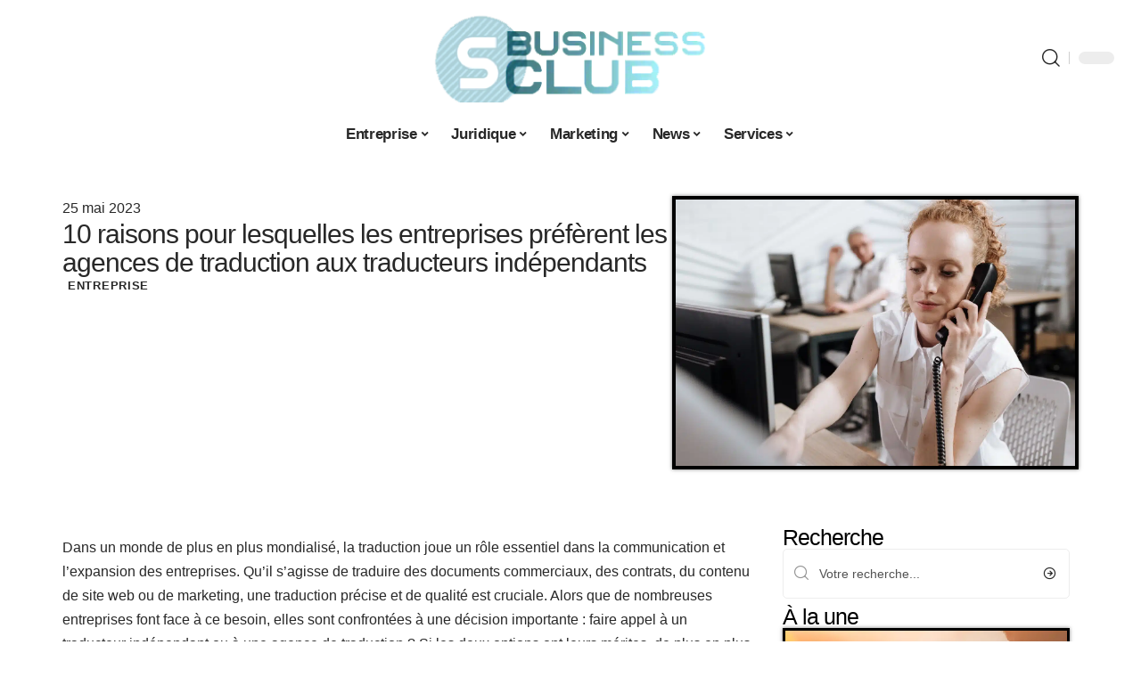

--- FILE ---
content_type: text/html; charset=UTF-8
request_url: https://www.s-business-club.com/10-raisons-pour-lesquelles-les-entreprises-preferent-les-agences-de-traduction-aux-traducteurs-independants/
body_size: 27755
content:
<!DOCTYPE html>
<html lang="fr-FR">
<head><meta charset="UTF-8"><script>if(navigator.userAgent.match(/MSIE|Internet Explorer/i)||navigator.userAgent.match(/Trident\/7\..*?rv:11/i)){var href=document.location.href;if(!href.match(/[?&]nowprocket/)){if(href.indexOf("?")==-1){if(href.indexOf("#")==-1){document.location.href=href+"?nowprocket=1"}else{document.location.href=href.replace("#","?nowprocket=1#")}}else{if(href.indexOf("#")==-1){document.location.href=href+"&nowprocket=1"}else{document.location.href=href.replace("#","&nowprocket=1#")}}}}</script><script>(()=>{class RocketLazyLoadScripts{constructor(){this.v="2.0.4",this.userEvents=["keydown","keyup","mousedown","mouseup","mousemove","mouseover","mouseout","touchmove","touchstart","touchend","touchcancel","wheel","click","dblclick","input"],this.attributeEvents=["onblur","onclick","oncontextmenu","ondblclick","onfocus","onmousedown","onmouseenter","onmouseleave","onmousemove","onmouseout","onmouseover","onmouseup","onmousewheel","onscroll","onsubmit"]}async t(){this.i(),this.o(),/iP(ad|hone)/.test(navigator.userAgent)&&this.h(),this.u(),this.l(this),this.m(),this.k(this),this.p(this),this._(),await Promise.all([this.R(),this.L()]),this.lastBreath=Date.now(),this.S(this),this.P(),this.D(),this.O(),this.M(),await this.C(this.delayedScripts.normal),await this.C(this.delayedScripts.defer),await this.C(this.delayedScripts.async),await this.T(),await this.F(),await this.j(),await this.A(),window.dispatchEvent(new Event("rocket-allScriptsLoaded")),this.everythingLoaded=!0,this.lastTouchEnd&&await new Promise(t=>setTimeout(t,500-Date.now()+this.lastTouchEnd)),this.I(),this.H(),this.U(),this.W()}i(){this.CSPIssue=sessionStorage.getItem("rocketCSPIssue"),document.addEventListener("securitypolicyviolation",t=>{this.CSPIssue||"script-src-elem"!==t.violatedDirective||"data"!==t.blockedURI||(this.CSPIssue=!0,sessionStorage.setItem("rocketCSPIssue",!0))},{isRocket:!0})}o(){window.addEventListener("pageshow",t=>{this.persisted=t.persisted,this.realWindowLoadedFired=!0},{isRocket:!0}),window.addEventListener("pagehide",()=>{this.onFirstUserAction=null},{isRocket:!0})}h(){let t;function e(e){t=e}window.addEventListener("touchstart",e,{isRocket:!0}),window.addEventListener("touchend",function i(o){o.changedTouches[0]&&t.changedTouches[0]&&Math.abs(o.changedTouches[0].pageX-t.changedTouches[0].pageX)<10&&Math.abs(o.changedTouches[0].pageY-t.changedTouches[0].pageY)<10&&o.timeStamp-t.timeStamp<200&&(window.removeEventListener("touchstart",e,{isRocket:!0}),window.removeEventListener("touchend",i,{isRocket:!0}),"INPUT"===o.target.tagName&&"text"===o.target.type||(o.target.dispatchEvent(new TouchEvent("touchend",{target:o.target,bubbles:!0})),o.target.dispatchEvent(new MouseEvent("mouseover",{target:o.target,bubbles:!0})),o.target.dispatchEvent(new PointerEvent("click",{target:o.target,bubbles:!0,cancelable:!0,detail:1,clientX:o.changedTouches[0].clientX,clientY:o.changedTouches[0].clientY})),event.preventDefault()))},{isRocket:!0})}q(t){this.userActionTriggered||("mousemove"!==t.type||this.firstMousemoveIgnored?"keyup"===t.type||"mouseover"===t.type||"mouseout"===t.type||(this.userActionTriggered=!0,this.onFirstUserAction&&this.onFirstUserAction()):this.firstMousemoveIgnored=!0),"click"===t.type&&t.preventDefault(),t.stopPropagation(),t.stopImmediatePropagation(),"touchstart"===this.lastEvent&&"touchend"===t.type&&(this.lastTouchEnd=Date.now()),"click"===t.type&&(this.lastTouchEnd=0),this.lastEvent=t.type,t.composedPath&&t.composedPath()[0].getRootNode()instanceof ShadowRoot&&(t.rocketTarget=t.composedPath()[0]),this.savedUserEvents.push(t)}u(){this.savedUserEvents=[],this.userEventHandler=this.q.bind(this),this.userEvents.forEach(t=>window.addEventListener(t,this.userEventHandler,{passive:!1,isRocket:!0})),document.addEventListener("visibilitychange",this.userEventHandler,{isRocket:!0})}U(){this.userEvents.forEach(t=>window.removeEventListener(t,this.userEventHandler,{passive:!1,isRocket:!0})),document.removeEventListener("visibilitychange",this.userEventHandler,{isRocket:!0}),this.savedUserEvents.forEach(t=>{(t.rocketTarget||t.target).dispatchEvent(new window[t.constructor.name](t.type,t))})}m(){const t="return false",e=Array.from(this.attributeEvents,t=>"data-rocket-"+t),i="["+this.attributeEvents.join("],[")+"]",o="[data-rocket-"+this.attributeEvents.join("],[data-rocket-")+"]",s=(e,i,o)=>{o&&o!==t&&(e.setAttribute("data-rocket-"+i,o),e["rocket"+i]=new Function("event",o),e.setAttribute(i,t))};new MutationObserver(t=>{for(const n of t)"attributes"===n.type&&(n.attributeName.startsWith("data-rocket-")||this.everythingLoaded?n.attributeName.startsWith("data-rocket-")&&this.everythingLoaded&&this.N(n.target,n.attributeName.substring(12)):s(n.target,n.attributeName,n.target.getAttribute(n.attributeName))),"childList"===n.type&&n.addedNodes.forEach(t=>{if(t.nodeType===Node.ELEMENT_NODE)if(this.everythingLoaded)for(const i of[t,...t.querySelectorAll(o)])for(const t of i.getAttributeNames())e.includes(t)&&this.N(i,t.substring(12));else for(const e of[t,...t.querySelectorAll(i)])for(const t of e.getAttributeNames())this.attributeEvents.includes(t)&&s(e,t,e.getAttribute(t))})}).observe(document,{subtree:!0,childList:!0,attributeFilter:[...this.attributeEvents,...e]})}I(){this.attributeEvents.forEach(t=>{document.querySelectorAll("[data-rocket-"+t+"]").forEach(e=>{this.N(e,t)})})}N(t,e){const i=t.getAttribute("data-rocket-"+e);i&&(t.setAttribute(e,i),t.removeAttribute("data-rocket-"+e))}k(t){Object.defineProperty(HTMLElement.prototype,"onclick",{get(){return this.rocketonclick||null},set(e){this.rocketonclick=e,this.setAttribute(t.everythingLoaded?"onclick":"data-rocket-onclick","this.rocketonclick(event)")}})}S(t){function e(e,i){let o=e[i];e[i]=null,Object.defineProperty(e,i,{get:()=>o,set(s){t.everythingLoaded?o=s:e["rocket"+i]=o=s}})}e(document,"onreadystatechange"),e(window,"onload"),e(window,"onpageshow");try{Object.defineProperty(document,"readyState",{get:()=>t.rocketReadyState,set(e){t.rocketReadyState=e},configurable:!0}),document.readyState="loading"}catch(t){console.log("WPRocket DJE readyState conflict, bypassing")}}l(t){this.originalAddEventListener=EventTarget.prototype.addEventListener,this.originalRemoveEventListener=EventTarget.prototype.removeEventListener,this.savedEventListeners=[],EventTarget.prototype.addEventListener=function(e,i,o){o&&o.isRocket||!t.B(e,this)&&!t.userEvents.includes(e)||t.B(e,this)&&!t.userActionTriggered||e.startsWith("rocket-")||t.everythingLoaded?t.originalAddEventListener.call(this,e,i,o):(t.savedEventListeners.push({target:this,remove:!1,type:e,func:i,options:o}),"mouseenter"!==e&&"mouseleave"!==e||t.originalAddEventListener.call(this,e,t.savedUserEvents.push,o))},EventTarget.prototype.removeEventListener=function(e,i,o){o&&o.isRocket||!t.B(e,this)&&!t.userEvents.includes(e)||t.B(e,this)&&!t.userActionTriggered||e.startsWith("rocket-")||t.everythingLoaded?t.originalRemoveEventListener.call(this,e,i,o):t.savedEventListeners.push({target:this,remove:!0,type:e,func:i,options:o})}}J(t,e){this.savedEventListeners=this.savedEventListeners.filter(i=>{let o=i.type,s=i.target||window;return e!==o||t!==s||(this.B(o,s)&&(i.type="rocket-"+o),this.$(i),!1)})}H(){EventTarget.prototype.addEventListener=this.originalAddEventListener,EventTarget.prototype.removeEventListener=this.originalRemoveEventListener,this.savedEventListeners.forEach(t=>this.$(t))}$(t){t.remove?this.originalRemoveEventListener.call(t.target,t.type,t.func,t.options):this.originalAddEventListener.call(t.target,t.type,t.func,t.options)}p(t){let e;function i(e){return t.everythingLoaded?e:e.split(" ").map(t=>"load"===t||t.startsWith("load.")?"rocket-jquery-load":t).join(" ")}function o(o){function s(e){const s=o.fn[e];o.fn[e]=o.fn.init.prototype[e]=function(){return this[0]===window&&t.userActionTriggered&&("string"==typeof arguments[0]||arguments[0]instanceof String?arguments[0]=i(arguments[0]):"object"==typeof arguments[0]&&Object.keys(arguments[0]).forEach(t=>{const e=arguments[0][t];delete arguments[0][t],arguments[0][i(t)]=e})),s.apply(this,arguments),this}}if(o&&o.fn&&!t.allJQueries.includes(o)){const e={DOMContentLoaded:[],"rocket-DOMContentLoaded":[]};for(const t in e)document.addEventListener(t,()=>{e[t].forEach(t=>t())},{isRocket:!0});o.fn.ready=o.fn.init.prototype.ready=function(i){function s(){parseInt(o.fn.jquery)>2?setTimeout(()=>i.bind(document)(o)):i.bind(document)(o)}return"function"==typeof i&&(t.realDomReadyFired?!t.userActionTriggered||t.fauxDomReadyFired?s():e["rocket-DOMContentLoaded"].push(s):e.DOMContentLoaded.push(s)),o([])},s("on"),s("one"),s("off"),t.allJQueries.push(o)}e=o}t.allJQueries=[],o(window.jQuery),Object.defineProperty(window,"jQuery",{get:()=>e,set(t){o(t)}})}P(){const t=new Map;document.write=document.writeln=function(e){const i=document.currentScript,o=document.createRange(),s=i.parentElement;let n=t.get(i);void 0===n&&(n=i.nextSibling,t.set(i,n));const c=document.createDocumentFragment();o.setStart(c,0),c.appendChild(o.createContextualFragment(e)),s.insertBefore(c,n)}}async R(){return new Promise(t=>{this.userActionTriggered?t():this.onFirstUserAction=t})}async L(){return new Promise(t=>{document.addEventListener("DOMContentLoaded",()=>{this.realDomReadyFired=!0,t()},{isRocket:!0})})}async j(){return this.realWindowLoadedFired?Promise.resolve():new Promise(t=>{window.addEventListener("load",t,{isRocket:!0})})}M(){this.pendingScripts=[];this.scriptsMutationObserver=new MutationObserver(t=>{for(const e of t)e.addedNodes.forEach(t=>{"SCRIPT"!==t.tagName||t.noModule||t.isWPRocket||this.pendingScripts.push({script:t,promise:new Promise(e=>{const i=()=>{const i=this.pendingScripts.findIndex(e=>e.script===t);i>=0&&this.pendingScripts.splice(i,1),e()};t.addEventListener("load",i,{isRocket:!0}),t.addEventListener("error",i,{isRocket:!0}),setTimeout(i,1e3)})})})}),this.scriptsMutationObserver.observe(document,{childList:!0,subtree:!0})}async F(){await this.X(),this.pendingScripts.length?(await this.pendingScripts[0].promise,await this.F()):this.scriptsMutationObserver.disconnect()}D(){this.delayedScripts={normal:[],async:[],defer:[]},document.querySelectorAll("script[type$=rocketlazyloadscript]").forEach(t=>{t.hasAttribute("data-rocket-src")?t.hasAttribute("async")&&!1!==t.async?this.delayedScripts.async.push(t):t.hasAttribute("defer")&&!1!==t.defer||"module"===t.getAttribute("data-rocket-type")?this.delayedScripts.defer.push(t):this.delayedScripts.normal.push(t):this.delayedScripts.normal.push(t)})}async _(){await this.L();let t=[];document.querySelectorAll("script[type$=rocketlazyloadscript][data-rocket-src]").forEach(e=>{let i=e.getAttribute("data-rocket-src");if(i&&!i.startsWith("data:")){i.startsWith("//")&&(i=location.protocol+i);try{const o=new URL(i).origin;o!==location.origin&&t.push({src:o,crossOrigin:e.crossOrigin||"module"===e.getAttribute("data-rocket-type")})}catch(t){}}}),t=[...new Map(t.map(t=>[JSON.stringify(t),t])).values()],this.Y(t,"preconnect")}async G(t){if(await this.K(),!0!==t.noModule||!("noModule"in HTMLScriptElement.prototype))return new Promise(e=>{let i;function o(){(i||t).setAttribute("data-rocket-status","executed"),e()}try{if(navigator.userAgent.includes("Firefox/")||""===navigator.vendor||this.CSPIssue)i=document.createElement("script"),[...t.attributes].forEach(t=>{let e=t.nodeName;"type"!==e&&("data-rocket-type"===e&&(e="type"),"data-rocket-src"===e&&(e="src"),i.setAttribute(e,t.nodeValue))}),t.text&&(i.text=t.text),t.nonce&&(i.nonce=t.nonce),i.hasAttribute("src")?(i.addEventListener("load",o,{isRocket:!0}),i.addEventListener("error",()=>{i.setAttribute("data-rocket-status","failed-network"),e()},{isRocket:!0}),setTimeout(()=>{i.isConnected||e()},1)):(i.text=t.text,o()),i.isWPRocket=!0,t.parentNode.replaceChild(i,t);else{const i=t.getAttribute("data-rocket-type"),s=t.getAttribute("data-rocket-src");i?(t.type=i,t.removeAttribute("data-rocket-type")):t.removeAttribute("type"),t.addEventListener("load",o,{isRocket:!0}),t.addEventListener("error",i=>{this.CSPIssue&&i.target.src.startsWith("data:")?(console.log("WPRocket: CSP fallback activated"),t.removeAttribute("src"),this.G(t).then(e)):(t.setAttribute("data-rocket-status","failed-network"),e())},{isRocket:!0}),s?(t.fetchPriority="high",t.removeAttribute("data-rocket-src"),t.src=s):t.src="data:text/javascript;base64,"+window.btoa(unescape(encodeURIComponent(t.text)))}}catch(i){t.setAttribute("data-rocket-status","failed-transform"),e()}});t.setAttribute("data-rocket-status","skipped")}async C(t){const e=t.shift();return e?(e.isConnected&&await this.G(e),this.C(t)):Promise.resolve()}O(){this.Y([...this.delayedScripts.normal,...this.delayedScripts.defer,...this.delayedScripts.async],"preload")}Y(t,e){this.trash=this.trash||[];let i=!0;var o=document.createDocumentFragment();t.forEach(t=>{const s=t.getAttribute&&t.getAttribute("data-rocket-src")||t.src;if(s&&!s.startsWith("data:")){const n=document.createElement("link");n.href=s,n.rel=e,"preconnect"!==e&&(n.as="script",n.fetchPriority=i?"high":"low"),t.getAttribute&&"module"===t.getAttribute("data-rocket-type")&&(n.crossOrigin=!0),t.crossOrigin&&(n.crossOrigin=t.crossOrigin),t.integrity&&(n.integrity=t.integrity),t.nonce&&(n.nonce=t.nonce),o.appendChild(n),this.trash.push(n),i=!1}}),document.head.appendChild(o)}W(){this.trash.forEach(t=>t.remove())}async T(){try{document.readyState="interactive"}catch(t){}this.fauxDomReadyFired=!0;try{await this.K(),this.J(document,"readystatechange"),document.dispatchEvent(new Event("rocket-readystatechange")),await this.K(),document.rocketonreadystatechange&&document.rocketonreadystatechange(),await this.K(),this.J(document,"DOMContentLoaded"),document.dispatchEvent(new Event("rocket-DOMContentLoaded")),await this.K(),this.J(window,"DOMContentLoaded"),window.dispatchEvent(new Event("rocket-DOMContentLoaded"))}catch(t){console.error(t)}}async A(){try{document.readyState="complete"}catch(t){}try{await this.K(),this.J(document,"readystatechange"),document.dispatchEvent(new Event("rocket-readystatechange")),await this.K(),document.rocketonreadystatechange&&document.rocketonreadystatechange(),await this.K(),this.J(window,"load"),window.dispatchEvent(new Event("rocket-load")),await this.K(),window.rocketonload&&window.rocketonload(),await this.K(),this.allJQueries.forEach(t=>t(window).trigger("rocket-jquery-load")),await this.K(),this.J(window,"pageshow");const t=new Event("rocket-pageshow");t.persisted=this.persisted,window.dispatchEvent(t),await this.K(),window.rocketonpageshow&&window.rocketonpageshow({persisted:this.persisted})}catch(t){console.error(t)}}async K(){Date.now()-this.lastBreath>45&&(await this.X(),this.lastBreath=Date.now())}async X(){return document.hidden?new Promise(t=>setTimeout(t)):new Promise(t=>requestAnimationFrame(t))}B(t,e){return e===document&&"readystatechange"===t||(e===document&&"DOMContentLoaded"===t||(e===window&&"DOMContentLoaded"===t||(e===window&&"load"===t||e===window&&"pageshow"===t)))}static run(){(new RocketLazyLoadScripts).t()}}RocketLazyLoadScripts.run()})();</script>
    
    <meta http-equiv="X-UA-Compatible" content="IE=edge">
    <meta name="viewport" content="width=device-width, initial-scale=1">
    <link rel="profile" href="https://gmpg.org/xfn/11">
	<meta name='robots' content='index, follow, max-image-preview:large, max-snippet:-1, max-video-preview:-1' />
            <link rel="apple-touch-icon" href="https://www.s-business-club.com/wp-content/uploads/s-business-club.com-512x512_2.png"/>
		            <meta name="msapplication-TileColor" content="#ffffff">
            <meta name="msapplication-TileImage" content="https://www.s-business-club.com/wp-content/uploads/s-business-club.com-512x512_2.png"/>
		<meta http-equiv="Content-Security-Policy" content="upgrade-insecure-requests">

	<!-- This site is optimized with the Yoast SEO plugin v26.7 - https://yoast.com/wordpress/plugins/seo/ -->
	<title>10 raisons pour lesquelles les entreprises préfèrent les agences de traduction aux traducteurs indépendants - S Business Club</title><link rel="preload" data-rocket-preload as="image" href="https://www.s-business-club.com/wp-content/uploads/a56127270b488044800a5655b12145a7_html_32ca22110ef9cf28-scaled.jpg" imagesrcset="https://www.s-business-club.com/wp-content/uploads/a56127270b488044800a5655b12145a7_html_32ca22110ef9cf28-scaled.jpg 1200w, https://www.s-business-club.com/wp-content/uploads/a56127270b488044800a5655b12145a7_html_32ca22110ef9cf28-300x200.jpg 300w, https://www.s-business-club.com/wp-content/uploads/a56127270b488044800a5655b12145a7_html_32ca22110ef9cf28-768x512.jpg 768w, https://www.s-business-club.com/wp-content/uploads/a56127270b488044800a5655b12145a7_html_32ca22110ef9cf28-283x189.jpg 283w, https://www.s-business-club.com/wp-content/uploads/a56127270b488044800a5655b12145a7_html_32ca22110ef9cf28-950x633.jpg 950w" imagesizes="(max-width: 1200px) 100vw, 1200px" fetchpriority="high">
	<link rel="canonical" href="https://www.s-business-club.com/10-raisons-pour-lesquelles-les-entreprises-preferent-les-agences-de-traduction-aux-traducteurs-independants/" />
	<meta property="og:locale" content="fr_FR" />
	<meta property="og:type" content="article" />
	<meta property="og:title" content="10 raisons pour lesquelles les entreprises préfèrent les agences de traduction aux traducteurs indépendants - S Business Club" />
	<meta property="og:description" content="Dans un monde de plus en plus mondialisé, la traduction joue un rôle essentiel dans la communication et l&rsquo;expansion des entreprises. Qu&rsquo;il s&rsquo;agisse de traduire des documents commerciaux, des contrats, du contenu de site web ou de marketing, une traduction précise et de qualité est cruciale. Alors que de nombreuses entreprises font face à ce [&hellip;]" />
	<meta property="og:url" content="https://www.s-business-club.com/10-raisons-pour-lesquelles-les-entreprises-preferent-les-agences-de-traduction-aux-traducteurs-independants/" />
	<meta property="og:site_name" content="S Business Club" />
	<meta property="article:published_time" content="2023-05-25T16:28:39+00:00" />
	<meta property="article:modified_time" content="2023-12-05T15:07:47+00:00" />
	<meta property="og:image" content="https://www.s-business-club.com/wp-content/uploads/a56127270b488044800a5655b12145a7_html_32ca22110ef9cf28-scaled.jpg" />
	<meta property="og:image:width" content="1200" />
	<meta property="og:image:height" content="800" />
	<meta property="og:image:type" content="image/jpeg" />
	<meta name="author" content="Emmanuel" />
	<meta name="twitter:card" content="summary_large_image" />
	<meta name="twitter:label1" content="Écrit par" />
	<meta name="twitter:data1" content="Emmanuel" />
	<meta name="twitter:label2" content="Durée de lecture estimée" />
	<meta name="twitter:data2" content="3 minutes" />
	<script type="application/ld+json" class="yoast-schema-graph">{"@context":"https://schema.org","@graph":[{"@type":"Article","@id":"https://www.s-business-club.com/10-raisons-pour-lesquelles-les-entreprises-preferent-les-agences-de-traduction-aux-traducteurs-independants/#article","isPartOf":{"@id":"https://www.s-business-club.com/10-raisons-pour-lesquelles-les-entreprises-preferent-les-agences-de-traduction-aux-traducteurs-independants/"},"author":{"name":"Emmanuel","@id":"https://www.s-business-club.com/#/schema/person/433faa8949e24a9e9703930317b75037"},"headline":"10 raisons pour lesquelles les entreprises préfèrent les agences de traduction aux traducteurs indépendants","datePublished":"2023-05-25T16:28:39+00:00","dateModified":"2023-12-05T15:07:47+00:00","mainEntityOfPage":{"@id":"https://www.s-business-club.com/10-raisons-pour-lesquelles-les-entreprises-preferent-les-agences-de-traduction-aux-traducteurs-independants/"},"wordCount":632,"image":{"@id":"https://www.s-business-club.com/10-raisons-pour-lesquelles-les-entreprises-preferent-les-agences-de-traduction-aux-traducteurs-independants/#primaryimage"},"thumbnailUrl":"https://www.s-business-club.com/wp-content/uploads/a56127270b488044800a5655b12145a7_html_32ca22110ef9cf28-scaled.jpg","articleSection":["Entreprise"],"inLanguage":"fr-FR"},{"@type":"WebPage","@id":"https://www.s-business-club.com/10-raisons-pour-lesquelles-les-entreprises-preferent-les-agences-de-traduction-aux-traducteurs-independants/","url":"https://www.s-business-club.com/10-raisons-pour-lesquelles-les-entreprises-preferent-les-agences-de-traduction-aux-traducteurs-independants/","name":"10 raisons pour lesquelles les entreprises préfèrent les agences de traduction aux traducteurs indépendants - S Business Club","isPartOf":{"@id":"https://www.s-business-club.com/#website"},"primaryImageOfPage":{"@id":"https://www.s-business-club.com/10-raisons-pour-lesquelles-les-entreprises-preferent-les-agences-de-traduction-aux-traducteurs-independants/#primaryimage"},"image":{"@id":"https://www.s-business-club.com/10-raisons-pour-lesquelles-les-entreprises-preferent-les-agences-de-traduction-aux-traducteurs-independants/#primaryimage"},"thumbnailUrl":"https://www.s-business-club.com/wp-content/uploads/a56127270b488044800a5655b12145a7_html_32ca22110ef9cf28-scaled.jpg","datePublished":"2023-05-25T16:28:39+00:00","dateModified":"2023-12-05T15:07:47+00:00","author":{"@id":"https://www.s-business-club.com/#/schema/person/433faa8949e24a9e9703930317b75037"},"breadcrumb":{"@id":"https://www.s-business-club.com/10-raisons-pour-lesquelles-les-entreprises-preferent-les-agences-de-traduction-aux-traducteurs-independants/#breadcrumb"},"inLanguage":"fr-FR","potentialAction":[{"@type":"ReadAction","target":["https://www.s-business-club.com/10-raisons-pour-lesquelles-les-entreprises-preferent-les-agences-de-traduction-aux-traducteurs-independants/"]}]},{"@type":"ImageObject","inLanguage":"fr-FR","@id":"https://www.s-business-club.com/10-raisons-pour-lesquelles-les-entreprises-preferent-les-agences-de-traduction-aux-traducteurs-independants/#primaryimage","url":"https://www.s-business-club.com/wp-content/uploads/a56127270b488044800a5655b12145a7_html_32ca22110ef9cf28-scaled.jpg","contentUrl":"https://www.s-business-club.com/wp-content/uploads/a56127270b488044800a5655b12145a7_html_32ca22110ef9cf28-scaled.jpg","width":1200,"height":800},{"@type":"BreadcrumbList","@id":"https://www.s-business-club.com/10-raisons-pour-lesquelles-les-entreprises-preferent-les-agences-de-traduction-aux-traducteurs-independants/#breadcrumb","itemListElement":[{"@type":"ListItem","position":1,"name":"Accueil","item":"https://www.s-business-club.com/"},{"@type":"ListItem","position":2,"name":"10 raisons pour lesquelles les entreprises préfèrent les agences de traduction aux traducteurs indépendants"}]},{"@type":"WebSite","@id":"https://www.s-business-club.com/#website","url":"https://www.s-business-club.com/","name":"S Business Club","description":"Les conseils du club","potentialAction":[{"@type":"SearchAction","target":{"@type":"EntryPoint","urlTemplate":"https://www.s-business-club.com/?s={search_term_string}"},"query-input":{"@type":"PropertyValueSpecification","valueRequired":true,"valueName":"search_term_string"}}],"inLanguage":"fr-FR"},{"@type":"Person","@id":"https://www.s-business-club.com/#/schema/person/433faa8949e24a9e9703930317b75037","name":"Emmanuel","image":{"@type":"ImageObject","inLanguage":"fr-FR","@id":"https://www.s-business-club.com/#/schema/person/image/","url":"https://secure.gravatar.com/avatar/d4fb3c445d92d9ab50dcba5d48f18134fdba6db82c78fdcf73a94c0f57f29a58?s=96&d=mm&r=g","contentUrl":"https://secure.gravatar.com/avatar/d4fb3c445d92d9ab50dcba5d48f18134fdba6db82c78fdcf73a94c0f57f29a58?s=96&d=mm&r=g","caption":"Emmanuel"}}]}</script>
	<!-- / Yoast SEO plugin. -->


<link rel="alternate" type="application/rss+xml" title="S Business Club &raquo; Flux" href="https://www.s-business-club.com/feed/" />
<link rel="alternate" title="oEmbed (JSON)" type="application/json+oembed" href="https://www.s-business-club.com/wp-json/oembed/1.0/embed?url=https%3A%2F%2Fwww.s-business-club.com%2F10-raisons-pour-lesquelles-les-entreprises-preferent-les-agences-de-traduction-aux-traducteurs-independants%2F" />
<link rel="alternate" title="oEmbed (XML)" type="text/xml+oembed" href="https://www.s-business-club.com/wp-json/oembed/1.0/embed?url=https%3A%2F%2Fwww.s-business-club.com%2F10-raisons-pour-lesquelles-les-entreprises-preferent-les-agences-de-traduction-aux-traducteurs-independants%2F&#038;format=xml" />
<style id='wp-img-auto-sizes-contain-inline-css'>
img:is([sizes=auto i],[sizes^="auto," i]){contain-intrinsic-size:3000px 1500px}
/*# sourceURL=wp-img-auto-sizes-contain-inline-css */
</style>
<link data-minify="1" rel='stylesheet' id='global-tweaks-css' href='https://www.s-business-club.com/wp-content/cache/min/1/wp-content/plugins/zz-awp-optimize/assets/css/global-tweaks.css?ver=1768767918' media='all' />
<link data-minify="1" rel='stylesheet' id='theme-tweaks-css' href='https://www.s-business-club.com/wp-content/cache/min/1/wp-content/plugins/zz-awp-optimize/inc/themes/foxiz/assets/css/tweaks.css?ver=1768767918' media='all' />
<link data-minify="1" rel='stylesheet' id='font-system-css' href='https://www.s-business-club.com/wp-content/cache/min/1/wp-content/plugins/zz-awp-optimize/assets/css/font-system.css?ver=1768767918' media='all' />
<style id='wp-emoji-styles-inline-css'>

	img.wp-smiley, img.emoji {
		display: inline !important;
		border: none !important;
		box-shadow: none !important;
		height: 1em !important;
		width: 1em !important;
		margin: 0 0.07em !important;
		vertical-align: -0.1em !important;
		background: none !important;
		padding: 0 !important;
	}
/*# sourceURL=wp-emoji-styles-inline-css */
</style>
<link rel='stylesheet' id='elementor-frontend-css' href='https://www.s-business-club.com/wp-content/plugins/elementor/assets/css/frontend.min.css?ver=3.34.1' media='all' />
<link rel='stylesheet' id='elementor-post-4004-css' href='https://www.s-business-club.com/wp-content/uploads/elementor/css/post-4004.css?ver=1768767916' media='all' />
<link rel='stylesheet' id='elementor-post-4317-css' href='https://www.s-business-club.com/wp-content/uploads/elementor/css/post-4317.css?ver=1768767927' media='all' />
<link data-minify="1" rel='stylesheet' id='foxiz-main-css' href='https://www.s-business-club.com/wp-content/cache/min/1/wp-content/themes/foxiz/assets/css/main.css?ver=1768767918' media='all' />
<link data-minify="1" rel='stylesheet' id='foxiz-print-css' href='https://www.s-business-club.com/wp-content/cache/min/1/wp-content/themes/foxiz/assets/css/print.css?ver=1768767918' media='all' />
<link rel='stylesheet' id='foxiz-style-css' href='https://www.s-business-club.com/wp-content/themes/foxiz-child-018/style.css?ver=1.8.1' media='all' />
<style id='foxiz-style-inline-css'>
:root {--g-color :#216069;--g-color-90 :#216069e6;}[data-theme="dark"].is-hd-4 {--nav-bg: #191c20;--nav-bg-from: #191c20;--nav-bg-to: #191c20;}[data-theme="dark"].is-hd-5, [data-theme="dark"].is-hd-5:not(.sticky-on) {--nav-bg: #191c20;--nav-bg-from: #191c20;--nav-bg-to: #191c20;}:root {--max-width-wo-sb : 860px;--hyperlink-line-color :var(--g-color);}.search-header:before { background-repeat : no-repeat;background-size : cover;background-attachment : scroll;background-position : center center;}[data-theme="dark"] .search-header:before { background-repeat : no-repeat;background-size : cover;background-attachment : scroll;background-position : center center;}.footer-has-bg { background-color : #88888812;}#amp-mobile-version-switcher { display: none; }
/*# sourceURL=foxiz-style-inline-css */
</style>
<link data-minify="1" rel='stylesheet' id='foxiz-parent-css' href='https://www.s-business-club.com/wp-content/cache/min/1/wp-content/themes/foxiz/style.css?ver=1768767918' media='all' />
<link data-minify="1" rel='stylesheet' id='foxiz-theme018-color-css' href='https://www.s-business-club.com/wp-content/cache/min/1/wp-content/themes/foxiz-child-018/style-theme018-color.css?ver=1768767918' media='all' />
<link data-minify="1" rel='stylesheet' id='foxiz-theme018-css' href='https://www.s-business-club.com/wp-content/cache/min/1/wp-content/themes/foxiz-child-018/style-theme018.css?ver=1768767918' media='all' />
<style id='rocket-lazyload-inline-css'>
.rll-youtube-player{position:relative;padding-bottom:56.23%;height:0;overflow:hidden;max-width:100%;}.rll-youtube-player:focus-within{outline: 2px solid currentColor;outline-offset: 5px;}.rll-youtube-player iframe{position:absolute;top:0;left:0;width:100%;height:100%;z-index:100;background:0 0}.rll-youtube-player img{bottom:0;display:block;left:0;margin:auto;max-width:100%;width:100%;position:absolute;right:0;top:0;border:none;height:auto;-webkit-transition:.4s all;-moz-transition:.4s all;transition:.4s all}.rll-youtube-player img:hover{-webkit-filter:brightness(75%)}.rll-youtube-player .play{height:100%;width:100%;left:0;top:0;position:absolute;background:var(--wpr-bg-7b7c4a2d-dc8f-4b07-9a7e-7952c6c2d8d4) no-repeat center;background-color: transparent !important;cursor:pointer;border:none;}.wp-embed-responsive .wp-has-aspect-ratio .rll-youtube-player{position:absolute;padding-bottom:0;width:100%;height:100%;top:0;bottom:0;left:0;right:0}
/*# sourceURL=rocket-lazyload-inline-css */
</style>
<script src="https://www.s-business-club.com/wp-includes/js/jquery/jquery.min.js?ver=3.7.1" id="jquery-core-js" data-rocket-defer defer></script>
<script src="https://www.s-business-club.com/wp-includes/js/jquery/jquery-migrate.min.js?ver=3.4.1" id="jquery-migrate-js" data-rocket-defer defer></script>
<link rel="https://api.w.org/" href="https://www.s-business-club.com/wp-json/" /><link rel="alternate" title="JSON" type="application/json" href="https://www.s-business-club.com/wp-json/wp/v2/posts/1438" /><meta name="generator" content="WordPress 6.9" />
<link rel='shortlink' href='https://www.s-business-club.com/?p=1438' />
<link rel="EditURI" type="application/rsd+xml" title="RSD" href="https://www.s-business-club.com/send.php?rsd" />
<!-- Google tag (gtag.js) -->
<script type="rocketlazyloadscript" async data-rocket-src="https://www.googletagmanager.com/gtag/js?id=G-C6N3YLYV1T"></script>
<script type="rocketlazyloadscript">
  window.dataLayer = window.dataLayer || [];
  function gtag(){dataLayer.push(arguments);}
  gtag('js', new Date());

  gtag('config', 'G-C6N3YLYV1T');
</script>
<link rel="icon" type="image/png" href="/wp-content/uploads/fbrfg/favicon-96x96.png" sizes="96x96" />
<link rel="icon" type="image/svg+xml" href="/wp-content/uploads/fbrfg/favicon.svg" />
<link rel="shortcut icon" href="/wp-content/uploads/fbrfg/favicon.ico" />
<link rel="apple-touch-icon" sizes="180x180" href="/wp-content/uploads/fbrfg/apple-touch-icon.png" />
<link rel="manifest" href="/wp-content/uploads/fbrfg/site.webmanifest" /><style>
        .elementor-widget-sidebar {
            position: sticky !important;
            top: 20px !important;
        }
    </style><meta name="generator" content="Elementor 3.34.1; features: e_font_icon_svg, additional_custom_breakpoints; settings: css_print_method-external, google_font-enabled, font_display-swap">
			<style>
				.e-con.e-parent:nth-of-type(n+4):not(.e-lazyloaded):not(.e-no-lazyload),
				.e-con.e-parent:nth-of-type(n+4):not(.e-lazyloaded):not(.e-no-lazyload) * {
					background-image: none !important;
				}
				@media screen and (max-height: 1024px) {
					.e-con.e-parent:nth-of-type(n+3):not(.e-lazyloaded):not(.e-no-lazyload),
					.e-con.e-parent:nth-of-type(n+3):not(.e-lazyloaded):not(.e-no-lazyload) * {
						background-image: none !important;
					}
				}
				@media screen and (max-height: 640px) {
					.e-con.e-parent:nth-of-type(n+2):not(.e-lazyloaded):not(.e-no-lazyload),
					.e-con.e-parent:nth-of-type(n+2):not(.e-lazyloaded):not(.e-no-lazyload) * {
						background-image: none !important;
					}
				}
			</style>
			<link rel="icon" href="https://www.s-business-club.com/wp-content/uploads/s-business-club.com-512x512_2-1-150x150.png" sizes="32x32" />
<link rel="icon" href="https://www.s-business-club.com/wp-content/uploads/s-business-club.com-512x512_2-1-300x300.png" sizes="192x192" />
<link rel="apple-touch-icon" href="https://www.s-business-club.com/wp-content/uploads/s-business-club.com-512x512_2-1-300x300.png" />
<meta name="msapplication-TileImage" content="https://www.s-business-club.com/wp-content/uploads/s-business-club.com-512x512_2-1-300x300.png" />
<noscript><style id="rocket-lazyload-nojs-css">.rll-youtube-player, [data-lazy-src]{display:none !important;}</style></noscript><style id="rocket-lazyrender-inline-css">[data-wpr-lazyrender] {content-visibility: auto;}</style><style id="wpr-lazyload-bg-container"></style><style id="wpr-lazyload-bg-exclusion"></style>
<noscript>
<style id="wpr-lazyload-bg-nostyle">.rll-youtube-player .play{--wpr-bg-7b7c4a2d-dc8f-4b07-9a7e-7952c6c2d8d4: url('https://www.s-business-club.com/wp-content/plugins/wp-rocket/assets/img/youtube.png');}</style>
</noscript>
<script type="application/javascript">const rocket_pairs = [{"selector":".rll-youtube-player .play","style":".rll-youtube-player .play{--wpr-bg-7b7c4a2d-dc8f-4b07-9a7e-7952c6c2d8d4: url('https:\/\/www.s-business-club.com\/wp-content\/plugins\/wp-rocket\/assets\/img\/youtube.png');}","hash":"7b7c4a2d-dc8f-4b07-9a7e-7952c6c2d8d4","url":"https:\/\/www.s-business-club.com\/wp-content\/plugins\/wp-rocket\/assets\/img\/youtube.png"}]; const rocket_excluded_pairs = [];</script><meta name="generator" content="WP Rocket 3.20.3" data-wpr-features="wpr_lazyload_css_bg_img wpr_delay_js wpr_defer_js wpr_minify_js wpr_lazyload_images wpr_lazyload_iframes wpr_automatic_lazy_rendering wpr_oci wpr_cache_webp wpr_minify_css wpr_desktop" /></head>
<body data-rsssl=1 class="wp-singular post-template-default single single-post postid-1438 single-format-standard wp-embed-responsive wp-theme-foxiz wp-child-theme-foxiz-child-018 elementor-default elementor-kit-4004 menu-ani-1 hover-ani-1 is-rm-1 is-hd-5 is-stemplate is-backtop none-m-backtop is-mstick is-smart-sticky sync-bookmarks" data-theme="default">
<div  class="site-outer">
	        <header  id="site-header" class="header-wrap rb-section header-5 header-fw style-none has-quick-menu">
			        <div  class="reading-indicator"><span id="reading-progress"></span></div>
		            <div  class="logo-sec">
                <div class="logo-sec-inner rb-container edge-padding">
                    <div class="logo-sec-left">
						                    </div>
                    <div class="logo-sec-center">        <div class="logo-wrap is-image-logo site-branding">
            <a href="https://www.s-business-club.com/" class="logo" title="S Business Club">
				<img fetchpriority="high" class="logo-default" data-mode="default" height="400" width="800" src="https://www.s-business-club.com/wp-content/uploads/s-business-club.com-800x400-1.png" srcset="https://www.s-business-club.com/wp-content/uploads/s-business-club.com-800x400-1.png 1x,https://www.s-business-club.com/wp-content/uploads/s-business-club.com-800x400-1.png 2x" alt="S Business Club" decoding="async" loading="eager"><img class="logo-dark" data-mode="dark" height="400" width="800" src="https://www.s-business-club.com/wp-content/uploads/s-business-club.com-800x400-1.png" srcset="https://www.s-business-club.com/wp-content/uploads/s-business-club.com-800x400-1.png 1x,https://www.s-business-club.com/wp-content/uploads/s-business-club.com-800x400-1.png 2x" alt="S Business Club" decoding="async" loading="eager">            </a>
        </div>
		</div>
                    <div class="logo-sec-right">
                        <div class="navbar-right">
							        <div class="wnav-holder w-header-search header-dropdown-outer">
            <a href="#" data-title="Recherche" class="icon-holder header-element search-btn search-trigger" aria-label="search">
				<i class="rbi rbi-search wnav-icon" aria-hidden="true"></i>				            </a>
			                <div class="header-dropdown">
                    <div class="header-search-form">
						        <form method="get" action="https://www.s-business-club.com/" class="rb-search-form">
            <div class="search-form-inner">
				                    <span class="search-icon"><i class="rbi rbi-search" aria-hidden="true"></i></span>
				                <span class="search-text"><input type="text" class="field" placeholder="Votre recherche..." value="" name="s"/></span>
                <span class="rb-search-submit"><input type="submit" value="Recherche"/>                        <i class="rbi rbi-cright" aria-hidden="true"></i></span>
            </div>
        </form>
							                    </div>
                </div>
			        </div>
		        <div class="dark-mode-toggle-wrap">
            <div class="dark-mode-toggle">
                <span class="dark-mode-slide">
                    <i class="dark-mode-slide-btn mode-icon-dark" data-title="Mode lumière"><svg class="svg-icon svg-mode-dark" aria-hidden="true" role="img" focusable="false" xmlns="http://www.w3.org/2000/svg" viewBox="0 0 512 512"><path fill="currentColor" d="M507.681,209.011c-1.297-6.991-7.324-12.111-14.433-12.262c-7.104-0.122-13.347,4.711-14.936,11.643 c-15.26,66.497-73.643,112.94-141.978,112.94c-80.321,0-145.667-65.346-145.667-145.666c0-68.335,46.443-126.718,112.942-141.976 c6.93-1.59,11.791-7.826,11.643-14.934c-0.149-7.108-5.269-13.136-12.259-14.434C287.546,1.454,271.735,0,256,0 C187.62,0,123.333,26.629,74.98,74.981C26.628,123.333,0,187.62,0,256s26.628,132.667,74.98,181.019 C123.333,485.371,187.62,512,256,512s132.667-26.629,181.02-74.981C485.372,388.667,512,324.38,512,256 C512,240.278,510.546,224.469,507.681,209.011z" /></svg></i>
                    <i class="dark-mode-slide-btn mode-icon-default" data-title="Mode sombre"><svg class="svg-icon svg-mode-light" aria-hidden="true" role="img" focusable="false" xmlns="http://www.w3.org/2000/svg" viewBox="0 0 232.447 232.447"><path fill="currentColor" d="M116.211,194.8c-4.143,0-7.5,3.357-7.5,7.5v22.643c0,4.143,3.357,7.5,7.5,7.5s7.5-3.357,7.5-7.5V202.3 C123.711,198.157,120.354,194.8,116.211,194.8z" /><path fill="currentColor" d="M116.211,37.645c4.143,0,7.5-3.357,7.5-7.5V7.505c0-4.143-3.357-7.5-7.5-7.5s-7.5,3.357-7.5,7.5v22.641 C108.711,34.288,112.068,37.645,116.211,37.645z" /><path fill="currentColor" d="M50.054,171.78l-16.016,16.008c-2.93,2.929-2.931,7.677-0.003,10.606c1.465,1.466,3.385,2.198,5.305,2.198 c1.919,0,3.838-0.731,5.302-2.195l16.016-16.008c2.93-2.929,2.931-7.677,0.003-10.606C57.731,168.852,52.982,168.851,50.054,171.78 z" /><path fill="currentColor" d="M177.083,62.852c1.919,0,3.838-0.731,5.302-2.195L198.4,44.649c2.93-2.929,2.931-7.677,0.003-10.606 c-2.93-2.932-7.679-2.931-10.607-0.003l-16.016,16.008c-2.93,2.929-2.931,7.677-0.003,10.607 C173.243,62.12,175.163,62.852,177.083,62.852z" /><path fill="currentColor" d="M37.645,116.224c0-4.143-3.357-7.5-7.5-7.5H7.5c-4.143,0-7.5,3.357-7.5,7.5s3.357,7.5,7.5,7.5h22.645 C34.287,123.724,37.645,120.366,37.645,116.224z" /><path fill="currentColor" d="M224.947,108.724h-22.652c-4.143,0-7.5,3.357-7.5,7.5s3.357,7.5,7.5,7.5h22.652c4.143,0,7.5-3.357,7.5-7.5 S229.09,108.724,224.947,108.724z" /><path fill="currentColor" d="M50.052,60.655c1.465,1.465,3.384,2.197,5.304,2.197c1.919,0,3.839-0.732,5.303-2.196c2.93-2.929,2.93-7.678,0.001-10.606 L44.652,34.042c-2.93-2.93-7.679-2.929-10.606-0.001c-2.93,2.929-2.93,7.678-0.001,10.606L50.052,60.655z" /><path fill="currentColor" d="M182.395,171.782c-2.93-2.929-7.679-2.93-10.606-0.001c-2.93,2.929-2.93,7.678-0.001,10.607l16.007,16.008 c1.465,1.465,3.384,2.197,5.304,2.197c1.919,0,3.839-0.732,5.303-2.196c2.93-2.929,2.93-7.678,0.001-10.607L182.395,171.782z" /><path fill="currentColor" d="M116.22,48.7c-37.232,0-67.523,30.291-67.523,67.523s30.291,67.523,67.523,67.523s67.522-30.291,67.522-67.523 S153.452,48.7,116.22,48.7z M116.22,168.747c-28.962,0-52.523-23.561-52.523-52.523S87.258,63.7,116.22,63.7 c28.961,0,52.522,23.562,52.522,52.523S145.181,168.747,116.22,168.747z" /></svg></i>
                </span>
            </div>
        </div>
		                        </div>
                    </div>
                </div>
            </div>
            <div id="navbar-outer" class="navbar-outer">
                <div id="sticky-holder" class="sticky-holder">
                    <div class="navbar-wrap">
                        <div class="rb-container edge-padding">
                            <div class="navbar-inner">
                                <div class="navbar-center">
									        <nav id="site-navigation" class="main-menu-wrap" aria-label="main menu"><ul id="menu-main-1" class="main-menu rb-menu large-menu" itemscope itemtype="https://www.schema.org/SiteNavigationElement"><li class="menu-item menu-item-type-taxonomy menu-item-object-category current-post-ancestor current-menu-parent current-post-parent menu-item-227 menu-item-has-children menu-has-child-mega is-child-wide"><a href="https://www.s-business-club.com/business/"><span>Entreprise</span></a><div class="mega-dropdown is-mega-category"><div class="rb-container edge-padding"><div class="mega-dropdown-inner"><div class="mega-header mega-header-fw"><span class="h4">Entreprise</span><a class="mega-link is-meta" href="https://www.s-business-club.com/business/"><span>Show More</span><i class="rbi rbi-cright" aria-hidden="true"></i></a></div><div id="mega-listing-227" class="block-wrap block-small block-grid block-grid-small-1 rb-columns rb-col-5 is-gap-10"><div class="block-inner">        <div class="p-wrap p-grid p-grid-small-1" data-pid="1305">
	            <div class="feat-holder overlay-text">
				        <div class="p-featured">
			        <a class="p-flink" href="https://www.s-business-club.com/les-differents-types-de-talkie-walkie/" title="Bien choisir son talkie-walkie parmi les différents modèles disponibles">
			<img width="330" height="220" src="https://www.s-business-club.com/wp-content/uploads/5i6lhvcvjo-scaled.jpg" class="featured-img wp-post-image" alt="Un talkie walkie noir" loading="eager" decoding="async" srcset="https://www.s-business-club.com/wp-content/uploads/5i6lhvcvjo-scaled.jpg 1200w,https://www.s-business-club.com/wp-content/uploads/5i6lhvcvjo-300x200.jpg.webp 300w,https://www.s-business-club.com/wp-content/uploads/5i6lhvcvjo-768x512.jpg.webp 768w,https://www.s-business-club.com/wp-content/uploads/5i6lhvcvjo-283x189.jpg.webp 283w,https://www.s-business-club.com/wp-content/uploads/5i6lhvcvjo-950x634.jpg.webp 950w" sizes="(max-width: 330px) 100vw, 330px" />        </a>
		        </div>
	            </div>
		        <div class="p-content">
			<span class="entry-title h4">        <a class="p-url" href="https://www.s-business-club.com/les-differents-types-de-talkie-walkie/" rel="bookmark">Bien choisir son talkie-walkie parmi les différents modèles disponibles</a></span>            <div class="p-meta">
                <div class="meta-inner is-meta">
					<span class="meta-el meta-update">
		            <time class="date date-updated" title="2026-01-19T19:16:24+01:00">19 janvier 2026</time>
		        </span>
		                </div>
				            </div>
		        </div>
		        </div>
	        <div class="p-wrap p-grid p-grid-small-1" data-pid="3184">
	            <div class="feat-holder overlay-text">
				        <div class="p-featured">
			        <a class="p-flink" href="https://www.s-business-club.com/que-signifie-supply-chain-management-scm/" title="Comprendre le supply chain management et son rôle clé en entreprise">
			<img width="330" height="220" src="https://www.s-business-club.com/wp-content/uploads/Que-signifie-Supply-Chain-Management-SCM-.jpg.webp" class="featured-img wp-post-image" alt="Que signifie Supply Chain Management (SCM) ?" loading="eager" decoding="async" srcset="https://www.s-business-club.com/wp-content/uploads/Que-signifie-Supply-Chain-Management-SCM-.jpg.webp 1200w,https://www.s-business-club.com/wp-content/uploads/Que-signifie-Supply-Chain-Management-SCM--300x200.jpg.webp 300w,https://www.s-business-club.com/wp-content/uploads/Que-signifie-Supply-Chain-Management-SCM--768x512.jpg.webp 768w,https://www.s-business-club.com/wp-content/uploads/Que-signifie-Supply-Chain-Management-SCM--283x189.jpg.webp 283w,https://www.s-business-club.com/wp-content/uploads/Que-signifie-Supply-Chain-Management-SCM--950x633.jpg.webp 950w" sizes="(max-width: 330px) 100vw, 330px" />        </a>
		        </div>
	            </div>
		        <div class="p-content">
			<span class="entry-title h4">        <a class="p-url" href="https://www.s-business-club.com/que-signifie-supply-chain-management-scm/" rel="bookmark">Comprendre le supply chain management et son rôle clé en entreprise</a></span>            <div class="p-meta">
                <div class="meta-inner is-meta">
					<span class="meta-el meta-update">
		            <time class="date date-updated" title="2026-01-18T11:49:13+01:00">18 janvier 2026</time>
		        </span>
		                </div>
				            </div>
		        </div>
		        </div>
	        <div class="p-wrap p-grid p-grid-small-1" data-pid="3291">
	            <div class="feat-holder overlay-text">
				        <div class="p-featured">
			        <a class="p-flink" href="https://www.s-business-club.com/lancer-une-entreprise-de-consulting-strategies-et-etapes-essentielles/" title="Réussir le lancement de son entreprise de consulting en 7 étapes clés">
			<img width="292" height="220" src="https://www.s-business-club.com/wp-content/uploads/ca4943a1-844d-4b7e-82c2-90ee075e0c0d.png.webp" class="featured-img wp-post-image" alt="" loading="eager" decoding="async" srcset="https://www.s-business-club.com/wp-content/uploads/ca4943a1-844d-4b7e-82c2-90ee075e0c0d.png.webp 1232w,https://www.s-business-club.com/wp-content/uploads/ca4943a1-844d-4b7e-82c2-90ee075e0c0d-300x226.png.webp 300w,https://www.s-business-club.com/wp-content/uploads/ca4943a1-844d-4b7e-82c2-90ee075e0c0d-1200x904.png.webp 1200w,https://www.s-business-club.com/wp-content/uploads/ca4943a1-844d-4b7e-82c2-90ee075e0c0d-768x578.png.webp 768w,https://www.s-business-club.com/wp-content/uploads/ca4943a1-844d-4b7e-82c2-90ee075e0c0d-283x213.png.webp 283w,https://www.s-business-club.com/wp-content/uploads/ca4943a1-844d-4b7e-82c2-90ee075e0c0d-950x716.png.webp 950w" sizes="(max-width: 292px) 100vw, 292px" />        </a>
		        </div>
	            </div>
		        <div class="p-content">
			<span class="entry-title h4">        <a class="p-url" href="https://www.s-business-club.com/lancer-une-entreprise-de-consulting-strategies-et-etapes-essentielles/" rel="bookmark">Réussir le lancement de son entreprise de consulting en 7 étapes clés</a></span>            <div class="p-meta">
                <div class="meta-inner is-meta">
					<span class="meta-el meta-update">
		            <time class="date date-updated" title="2026-01-18T11:38:04+01:00">18 janvier 2026</time>
		        </span>
		                </div>
				            </div>
		        </div>
		        </div>
	        <div class="p-wrap p-grid p-grid-small-1" data-pid="738">
	            <div class="feat-holder overlay-text">
				        <div class="p-featured">
			        <a class="p-flink" href="https://www.s-business-club.com/la-franchise-dans-le-bio-a-la-cote/" title="Pourquoi la franchise séduit de plus en plus dans le bio">
			<img width="330" height="186" src="https://www.s-business-club.com/wp-content/uploads/la-franchise-dans-le-bio-a-la-cote.jpg.webp" class="featured-img wp-post-image" alt="La franchise dans le bio a la cote !" loading="eager" decoding="async" srcset="https://www.s-business-club.com/wp-content/uploads/la-franchise-dans-le-bio-a-la-cote.jpg.webp 1920w,https://www.s-business-club.com/wp-content/uploads/la-franchise-dans-le-bio-a-la-cote-300x169.jpg.webp 300w,https://www.s-business-club.com/wp-content/uploads/la-franchise-dans-le-bio-a-la-cote-1024x576.jpg.webp 1024w,https://www.s-business-club.com/wp-content/uploads/la-franchise-dans-le-bio-a-la-cote-768x432.jpg.webp 768w,https://www.s-business-club.com/wp-content/uploads/la-franchise-dans-le-bio-a-la-cote-1536x864.jpg.webp 1536w,https://www.s-business-club.com/wp-content/uploads/la-franchise-dans-le-bio-a-la-cote-283x159.jpg.webp 283w,https://www.s-business-club.com/wp-content/uploads/la-franchise-dans-le-bio-a-la-cote-950x534.jpg.webp 950w" sizes="(max-width: 330px) 100vw, 330px" />        </a>
		        </div>
	            </div>
		        <div class="p-content">
			<span class="entry-title h4">        <a class="p-url" href="https://www.s-business-club.com/la-franchise-dans-le-bio-a-la-cote/" rel="bookmark">Pourquoi la franchise séduit de plus en plus dans le bio</a></span>            <div class="p-meta">
                <div class="meta-inner is-meta">
					<span class="meta-el meta-update">
		            <time class="date date-updated" title="2026-01-18T11:33:37+01:00">18 janvier 2026</time>
		        </span>
		                </div>
				            </div>
		        </div>
		        </div>
	        <div class="p-wrap p-grid p-grid-small-1" data-pid="2921">
	            <div class="feat-holder overlay-text">
				        <div class="p-featured">
			        <a class="p-flink" href="https://www.s-business-club.com/securiser-efficacement-un-chantier-focus-sur-les-equipements-indispensables/" title="Les équipements indispensables pour garantir la sécurité sur un chantier">
			<img width="330" height="186" src="https://www.s-business-club.com/wp-content/uploads/9ob46apmbc4-1-scaled.jpg" class="featured-img wp-post-image" alt="casque de chantier" loading="eager" decoding="async" srcset="https://www.s-business-club.com/wp-content/uploads/9ob46apmbc4-1-scaled.jpg 1200w,https://www.s-business-club.com/wp-content/uploads/9ob46apmbc4-1-300x169.jpg.webp 300w,https://www.s-business-club.com/wp-content/uploads/9ob46apmbc4-1-768x432.jpg.webp 768w,https://www.s-business-club.com/wp-content/uploads/9ob46apmbc4-1-283x159.jpg.webp 283w,https://www.s-business-club.com/wp-content/uploads/9ob46apmbc4-1-950x534.jpg 950w" sizes="(max-width: 330px) 100vw, 330px" />        </a>
		        </div>
	            </div>
		        <div class="p-content">
			<span class="entry-title h4">        <a class="p-url" href="https://www.s-business-club.com/securiser-efficacement-un-chantier-focus-sur-les-equipements-indispensables/" rel="bookmark">Les équipements indispensables pour garantir la sécurité sur un chantier</a></span>            <div class="p-meta">
                <div class="meta-inner is-meta">
					<span class="meta-el meta-update">
		            <time class="date date-updated" title="2026-01-07T06:33:08+01:00">7 janvier 2026</time>
		        </span>
		                </div>
				            </div>
		        </div>
		        </div>
	</div></div></div></div></div></li>
<li class="menu-item menu-item-type-taxonomy menu-item-object-category menu-item-228 menu-item-has-children menu-has-child-mega is-child-wide"><a href="https://www.s-business-club.com/juridique/"><span>Juridique</span></a><div class="mega-dropdown is-mega-category"><div class="rb-container edge-padding"><div class="mega-dropdown-inner"><div class="mega-header mega-header-fw"><span class="h4">Juridique</span><a class="mega-link is-meta" href="https://www.s-business-club.com/juridique/"><span>Show More</span><i class="rbi rbi-cright" aria-hidden="true"></i></a></div><div id="mega-listing-228" class="block-wrap block-small block-grid block-grid-small-1 rb-columns rb-col-5 is-gap-10"><div class="block-inner">        <div class="p-wrap p-grid p-grid-small-1" data-pid="3793">
	            <div class="feat-holder overlay-text">
				        <div class="p-featured">
			        <a class="p-flink" href="https://www.s-business-club.com/trouver-la-meilleure-societe-pour-ouvrir-un-gite-nos-conseils-dexpert/" title="Bien choisir la société idéale pour ouvrir un gîte en toute sérénité">
			<img width="330" height="220" src="https://www.s-business-club.com/wp-content/uploads/generated_7276357781501230470.png" class="featured-img wp-post-image" alt="" loading="eager" decoding="async" srcset="https://www.s-business-club.com/wp-content/uploads/generated_7276357781501230470.png 1200w, https://www.s-business-club.com/wp-content/uploads/generated_7276357781501230470-300x200.png 300w, https://www.s-business-club.com/wp-content/uploads/generated_7276357781501230470-768x512.png 768w, https://www.s-business-club.com/wp-content/uploads/generated_7276357781501230470-283x189.png 283w, https://www.s-business-club.com/wp-content/uploads/generated_7276357781501230470-950x633.png 950w" sizes="(max-width: 330px) 100vw, 330px" />        </a>
		        </div>
	            </div>
		        <div class="p-content">
			<span class="entry-title h4">        <a class="p-url" href="https://www.s-business-club.com/trouver-la-meilleure-societe-pour-ouvrir-un-gite-nos-conseils-dexpert/" rel="bookmark">Bien choisir la société idéale pour ouvrir un gîte en toute sérénité</a></span>            <div class="p-meta">
                <div class="meta-inner is-meta">
					<span class="meta-el meta-update">
		            <time class="date date-updated" title="2026-01-18T11:35:46+01:00">18 janvier 2026</time>
		        </span>
		                </div>
				            </div>
		        </div>
		        </div>
	        <div class="p-wrap p-grid p-grid-small-1" data-pid="945">
	            <div class="feat-holder overlay-text">
				        <div class="p-featured">
			        <a class="p-flink" href="https://www.s-business-club.com/quelle-est-la-difference-entre-sarl-et-eurl/" title="SARL ou EURL : comment choisir la forme adaptée à votre projet">
			<img width="293" height="220" src="https://www.s-business-club.com/wp-content/uploads/f24ac04018b5c19a0d89f1b1a8a42038.jpg.webp" class="featured-img wp-post-image" alt="SARL et EURL" loading="eager" decoding="async" srcset="https://www.s-business-club.com/wp-content/uploads/f24ac04018b5c19a0d89f1b1a8a42038.jpg.webp 1063w,https://www.s-business-club.com/wp-content/uploads/f24ac04018b5c19a0d89f1b1a8a42038-300x225.jpg.webp 300w,https://www.s-business-club.com/wp-content/uploads/f24ac04018b5c19a0d89f1b1a8a42038-1024x770.jpg.webp 1024w,https://www.s-business-club.com/wp-content/uploads/f24ac04018b5c19a0d89f1b1a8a42038-768x577.jpg.webp 768w,https://www.s-business-club.com/wp-content/uploads/f24ac04018b5c19a0d89f1b1a8a42038-283x213.jpg.webp 283w,https://www.s-business-club.com/wp-content/uploads/f24ac04018b5c19a0d89f1b1a8a42038-950x714.jpg.webp 950w" sizes="(max-width: 293px) 100vw, 293px" />        </a>
		        </div>
	            </div>
		        <div class="p-content">
			<span class="entry-title h4">        <a class="p-url" href="https://www.s-business-club.com/quelle-est-la-difference-entre-sarl-et-eurl/" rel="bookmark">SARL ou EURL : comment choisir la forme adaptée à votre projet</a></span>            <div class="p-meta">
                <div class="meta-inner is-meta">
					<span class="meta-el meta-update">
		            <time class="date date-updated" title="2026-01-18T11:31:34+01:00">18 janvier 2026</time>
		        </span>
		                </div>
				            </div>
		        </div>
		        </div>
	        <div class="p-wrap p-grid p-grid-small-1" data-pid="4328">
	            <div class="feat-holder overlay-text">
				        <div class="p-featured">
			        <a class="p-flink" href="https://www.s-business-club.com/documents-comptables-obligatoires-decouvrez-les-3-indispensables-a-fournir/" title="Documents comptables obligatoires : découvrez les 3 indispensables à fournir">
			<img width="330" height="220" src="https://www.s-business-club.com/wp-content/uploads/homme-comptable-suit-navy-330x220.png" class="featured-img wp-post-image" alt="Homme d&#039;affaires en costume navy examine des documents comptables" loading="eager" decoding="async" srcset="https://www.s-business-club.com/wp-content/uploads/homme-comptable-suit-navy-330x220.png 330w, https://www.s-business-club.com/wp-content/uploads/homme-comptable-suit-navy-300x200.png 300w, https://www.s-business-club.com/wp-content/uploads/homme-comptable-suit-navy-768x512.png 768w, https://www.s-business-club.com/wp-content/uploads/homme-comptable-suit-navy-420x280.png 420w, https://www.s-business-club.com/wp-content/uploads/homme-comptable-suit-navy-615x410.png 615w, https://www.s-business-club.com/wp-content/uploads/homme-comptable-suit-navy-860x573.png 860w, https://www.s-business-club.com/wp-content/uploads/homme-comptable-suit-navy.png 1200w" sizes="(max-width: 330px) 100vw, 330px" />        </a>
		        </div>
	            </div>
		        <div class="p-content">
			<span class="entry-title h4">        <a class="p-url" href="https://www.s-business-club.com/documents-comptables-obligatoires-decouvrez-les-3-indispensables-a-fournir/" rel="bookmark">Documents comptables obligatoires : découvrez les 3 indispensables à fournir</a></span>            <div class="p-meta">
                <div class="meta-inner is-meta">
					<span class="meta-el meta-update">
		            <time class="date date-updated" title="2026-01-15T13:20:26+01:00">15 janvier 2026</time>
		        </span>
		                </div>
				            </div>
		        </div>
		        </div>
	        <div class="p-wrap p-grid p-grid-small-1" data-pid="4304">
	            <div class="feat-holder overlay-text">
				        <div class="p-featured">
			        <a class="p-flink" href="https://www.s-business-club.com/controles-de-conformite-tout-ce-quil-faut-savoir-pour-etre-en-regle/" title="Contrôles de conformité : tout ce qu&rsquo;il faut savoir pour être en règle !">
			<img width="330" height="220" src="https://www.s-business-club.com/wp-content/uploads/femme-conformite-bureau-330x220.png" class="featured-img wp-post-image" alt="Femme professionnelle en costume bleu vérifiant une checklist" loading="eager" decoding="async" srcset="https://www.s-business-club.com/wp-content/uploads/femme-conformite-bureau-330x220.png 330w, https://www.s-business-club.com/wp-content/uploads/femme-conformite-bureau-300x200.png 300w, https://www.s-business-club.com/wp-content/uploads/femme-conformite-bureau-768x512.png 768w, https://www.s-business-club.com/wp-content/uploads/femme-conformite-bureau-420x280.png 420w, https://www.s-business-club.com/wp-content/uploads/femme-conformite-bureau-615x410.png 615w, https://www.s-business-club.com/wp-content/uploads/femme-conformite-bureau-860x573.png 860w, https://www.s-business-club.com/wp-content/uploads/femme-conformite-bureau.png 1200w" sizes="(max-width: 330px) 100vw, 330px" />        </a>
		        </div>
	            </div>
		        <div class="p-content">
			<span class="entry-title h4">        <a class="p-url" href="https://www.s-business-club.com/controles-de-conformite-tout-ce-quil-faut-savoir-pour-etre-en-regle/" rel="bookmark">Contrôles de conformité : tout ce qu&rsquo;il faut savoir pour être en règle !</a></span>            <div class="p-meta">
                <div class="meta-inner is-meta">
					<span class="meta-el meta-update">
		            <time class="date date-updated" title="2026-01-02T00:22:10+01:00">2 janvier 2026</time>
		        </span>
		                </div>
				            </div>
		        </div>
		        </div>
	        <div class="p-wrap p-grid p-grid-small-1" data-pid="954">
	            <div class="feat-holder overlay-text">
				        <div class="p-featured">
			        <a class="p-flink" href="https://www.s-business-club.com/article-l1237-11-du-code-du-travail-explication-de-larticle-de-loi/" title="Article L1237-11 du Code du travail : explication de l&rsquo;article de loi">
			<img width="330" height="220" src="https://www.s-business-club.com/wp-content/uploads/Article-L1237-11-du-Code-du-travail-explication-de-larticle-de-loi.jpg.webp" class="featured-img wp-post-image" alt="Article L1237-11 du Code du travail explication de l&#039;article de loi" loading="eager" decoding="async" srcset="https://www.s-business-club.com/wp-content/uploads/Article-L1237-11-du-Code-du-travail-explication-de-larticle-de-loi.jpg.webp 800w,https://www.s-business-club.com/wp-content/uploads/Article-L1237-11-du-Code-du-travail-explication-de-larticle-de-loi-300x200.jpg.webp 300w,https://www.s-business-club.com/wp-content/uploads/Article-L1237-11-du-Code-du-travail-explication-de-larticle-de-loi-768x513.jpg.webp 768w,https://www.s-business-club.com/wp-content/uploads/Article-L1237-11-du-Code-du-travail-explication-de-larticle-de-loi-283x189.jpg.webp 283w" sizes="(max-width: 330px) 100vw, 330px" />        </a>
		        </div>
	            </div>
		        <div class="p-content">
			<span class="entry-title h4">        <a class="p-url" href="https://www.s-business-club.com/article-l1237-11-du-code-du-travail-explication-de-larticle-de-loi/" rel="bookmark">Article L1237-11 du Code du travail : explication de l&rsquo;article de loi</a></span>            <div class="p-meta">
                <div class="meta-inner is-meta">
					<span class="meta-el meta-update">
		            <time class="date date-updated" title="2025-12-28T13:36:03+01:00">28 décembre 2025</time>
		        </span>
		                </div>
				            </div>
		        </div>
		        </div>
	</div></div></div></div></div></li>
<li class="menu-item menu-item-type-taxonomy menu-item-object-category menu-item-229 menu-item-has-children menu-has-child-mega is-child-wide"><a href="https://www.s-business-club.com/marketing/"><span>Marketing</span></a><div class="mega-dropdown is-mega-category"><div class="rb-container edge-padding"><div class="mega-dropdown-inner"><div class="mega-header mega-header-fw"><span class="h4">Marketing</span><a class="mega-link is-meta" href="https://www.s-business-club.com/marketing/"><span>Show More</span><i class="rbi rbi-cright" aria-hidden="true"></i></a></div><div id="mega-listing-229" class="block-wrap block-small block-grid block-grid-small-1 rb-columns rb-col-5 is-gap-10"><div class="block-inner">        <div class="p-wrap p-grid p-grid-small-1" data-pid="2436">
	            <div class="feat-holder overlay-text">
				        <div class="p-featured">
			        <a class="p-flink" href="https://www.s-business-club.com/utilisations-et-avantages-des-etiquettes-transparentes-personnalisees-pour-votre-entreprise/" title="Les atouts des étiquettes transparentes personnalisées pour votre entreprise">
			<img width="263" height="220" src="https://www.s-business-club.com/wp-content/uploads/209249_1-scaled.jpg" class="featured-img wp-post-image" alt="" loading="eager" decoding="async" srcset="https://www.s-business-club.com/wp-content/uploads/209249_1-scaled.jpg 1200w,https://www.s-business-club.com/wp-content/uploads/209249_1-300x251.jpg.webp 300w,https://www.s-business-club.com/wp-content/uploads/209249_1-768x643.jpg.webp 768w,https://www.s-business-club.com/wp-content/uploads/209249_1-283x237.jpg.webp 283w,https://www.s-business-club.com/wp-content/uploads/209249_1-950x795.jpg.webp 950w" sizes="(max-width: 263px) 100vw, 263px" />        </a>
		        </div>
	            </div>
		        <div class="p-content">
			<span class="entry-title h4">        <a class="p-url" href="https://www.s-business-club.com/utilisations-et-avantages-des-etiquettes-transparentes-personnalisees-pour-votre-entreprise/" rel="bookmark">Les atouts des étiquettes transparentes personnalisées pour votre entreprise</a></span>            <div class="p-meta">
                <div class="meta-inner is-meta">
					<span class="meta-el meta-update">
		            <time class="date date-updated" title="2026-01-19T20:15:36+01:00">19 janvier 2026</time>
		        </span>
		                </div>
				            </div>
		        </div>
		        </div>
	        <div class="p-wrap p-grid p-grid-small-1" data-pid="3929">
	            <div class="feat-holder overlay-text">
				        <div class="p-featured">
			        <a class="p-flink" href="https://www.s-business-club.com/concevoir-un-flyer-avec-canva-astuces-et-conseils-pratiques-en-2025/" title="Les astuces essentielles pour un flyer Canva vraiment impactant en 2025">
			<img width="330" height="220" src="https://www.s-business-club.com/wp-content/uploads/generated_14454405824140115008.png" class="featured-img wp-post-image" alt="" loading="eager" decoding="async" srcset="https://www.s-business-club.com/wp-content/uploads/generated_14454405824140115008.png 1200w, https://www.s-business-club.com/wp-content/uploads/generated_14454405824140115008-300x200.png 300w, https://www.s-business-club.com/wp-content/uploads/generated_14454405824140115008-768x512.png 768w, https://www.s-business-club.com/wp-content/uploads/generated_14454405824140115008-283x189.png 283w, https://www.s-business-club.com/wp-content/uploads/generated_14454405824140115008-950x633.png 950w" sizes="(max-width: 330px) 100vw, 330px" />        </a>
		        </div>
	            </div>
		        <div class="p-content">
			<span class="entry-title h4">        <a class="p-url" href="https://www.s-business-club.com/concevoir-un-flyer-avec-canva-astuces-et-conseils-pratiques-en-2025/" rel="bookmark">Les astuces essentielles pour un flyer Canva vraiment impactant en 2025</a></span>            <div class="p-meta">
                <div class="meta-inner is-meta">
					<span class="meta-el meta-update">
		            <time class="date date-updated" title="2026-01-18T11:44:22+01:00">18 janvier 2026</time>
		        </span>
		                </div>
				            </div>
		        </div>
		        </div>
	        <div class="p-wrap p-grid p-grid-small-1" data-pid="2624">
	            <div class="feat-holder overlay-text">
				        <div class="p-featured">
			        <a class="p-flink" href="https://www.s-business-club.com/systemes-erp-quels-avantages-aujourdhui-pour-les-pme/" title="Les avantages concrets des systèmes ERP pour les PME aujourd&rsquo;hui">
			<img width="330" height="186" src="https://www.s-business-club.com/wp-content/uploads/systemes-erp-quels-avantages-aujourdhui-pour-les-pme-scaled.jpg" class="featured-img wp-post-image" alt="Systèmes ERP : quels avantages aujourd&#039;hui pour les PME ?" loading="eager" decoding="async" srcset="https://www.s-business-club.com/wp-content/uploads/systemes-erp-quels-avantages-aujourdhui-pour-les-pme-scaled.jpg 1200w,https://www.s-business-club.com/wp-content/uploads/systemes-erp-quels-avantages-aujourdhui-pour-les-pme-300x169.jpg.webp 300w,https://www.s-business-club.com/wp-content/uploads/systemes-erp-quels-avantages-aujourdhui-pour-les-pme-768x432.jpg.webp 768w,https://www.s-business-club.com/wp-content/uploads/systemes-erp-quels-avantages-aujourdhui-pour-les-pme-283x159.jpg.webp 283w,https://www.s-business-club.com/wp-content/uploads/systemes-erp-quels-avantages-aujourdhui-pour-les-pme-950x534.jpg.webp 950w" sizes="(max-width: 330px) 100vw, 330px" />        </a>
		        </div>
	            </div>
		        <div class="p-content">
			<span class="entry-title h4">        <a class="p-url" href="https://www.s-business-club.com/systemes-erp-quels-avantages-aujourdhui-pour-les-pme/" rel="bookmark">Les avantages concrets des systèmes ERP pour les PME aujourd&rsquo;hui</a></span>            <div class="p-meta">
                <div class="meta-inner is-meta">
					<span class="meta-el meta-update">
		            <time class="date date-updated" title="2026-01-18T11:42:09+01:00">18 janvier 2026</time>
		        </span>
		                </div>
				            </div>
		        </div>
		        </div>
	        <div class="p-wrap p-grid p-grid-small-1" data-pid="4331">
	            <div class="feat-holder overlay-text">
				        <div class="p-featured">
			        <a class="p-flink" href="https://www.s-business-club.com/creer-un-flyer-quelle-application-choisir-pour-un-design-reussi/" title="Créer un flyer : quelle application choisir pour un design réussi ?">
			<img width="330" height="220" src="https://www.s-business-club.com/wp-content/uploads/femme-design-flyer-tablet-330x220.png" class="featured-img wp-post-image" alt="Jeune femme concentrée créant un flyer sur tablette dans un bureau" loading="eager" decoding="async" srcset="https://www.s-business-club.com/wp-content/uploads/femme-design-flyer-tablet-330x220.png 330w, https://www.s-business-club.com/wp-content/uploads/femme-design-flyer-tablet-300x200.png 300w, https://www.s-business-club.com/wp-content/uploads/femme-design-flyer-tablet-768x512.png 768w, https://www.s-business-club.com/wp-content/uploads/femme-design-flyer-tablet-420x280.png 420w, https://www.s-business-club.com/wp-content/uploads/femme-design-flyer-tablet-615x410.png 615w, https://www.s-business-club.com/wp-content/uploads/femme-design-flyer-tablet-860x573.png 860w, https://www.s-business-club.com/wp-content/uploads/femme-design-flyer-tablet.png 1200w" sizes="(max-width: 330px) 100vw, 330px" />        </a>
		        </div>
	            </div>
		        <div class="p-content">
			<span class="entry-title h4">        <a class="p-url" href="https://www.s-business-club.com/creer-un-flyer-quelle-application-choisir-pour-un-design-reussi/" rel="bookmark">Créer un flyer : quelle application choisir pour un design réussi ?</a></span>            <div class="p-meta">
                <div class="meta-inner is-meta">
					<span class="meta-el meta-update">
		            <time class="date date-updated" title="2026-01-18T08:38:33+01:00">18 janvier 2026</time>
		        </span>
		                </div>
				            </div>
		        </div>
		        </div>
	        <div class="p-wrap p-grid p-grid-small-1" data-pid="2198">
	            <div class="feat-holder overlay-text">
				        <div class="p-featured">
			        <a class="p-flink" href="https://www.s-business-club.com/comment-acheter-vos-etiquettes-brother-compatible/" title="Trouver simplement des étiquettes brother compatibles sans se tromper">
			<img width="272" height="220" src="https://www.s-business-club.com/wp-content/uploads/Comment-acheter-vos-etiquettes-brother-compatible2.jpg.webp" class="featured-img wp-post-image" alt="Comment acheter vos étiquettes brother compatible ?" loading="eager" decoding="async" srcset="https://www.s-business-club.com/wp-content/uploads/Comment-acheter-vos-etiquettes-brother-compatible2.jpg.webp 800w,https://www.s-business-club.com/wp-content/uploads/Comment-acheter-vos-etiquettes-brother-compatible2-300x243.jpg.webp 300w,https://www.s-business-club.com/wp-content/uploads/Comment-acheter-vos-etiquettes-brother-compatible2-768x621.jpg.webp 768w,https://www.s-business-club.com/wp-content/uploads/Comment-acheter-vos-etiquettes-brother-compatible2-283x229.jpg.webp 283w" sizes="(max-width: 272px) 100vw, 272px" />        </a>
		        </div>
	            </div>
		        <div class="p-content">
			<span class="entry-title h4">        <a class="p-url" href="https://www.s-business-club.com/comment-acheter-vos-etiquettes-brother-compatible/" rel="bookmark">Trouver simplement des étiquettes brother compatibles sans se tromper</a></span>            <div class="p-meta">
                <div class="meta-inner is-meta">
					<span class="meta-el meta-update">
		            <time class="date date-updated" title="2026-01-07T00:17:20+01:00">7 janvier 2026</time>
		        </span>
		                </div>
				            </div>
		        </div>
		        </div>
	</div></div></div></div></div></li>
<li class="menu-item menu-item-type-taxonomy menu-item-object-category menu-item-230 menu-item-has-children menu-has-child-mega is-child-wide"><a href="https://www.s-business-club.com/actu/"><span>News</span></a><div class="mega-dropdown is-mega-category"><div class="rb-container edge-padding"><div class="mega-dropdown-inner"><div class="mega-header mega-header-fw"><span class="h4">News</span><a class="mega-link is-meta" href="https://www.s-business-club.com/actu/"><span>Show More</span><i class="rbi rbi-cright" aria-hidden="true"></i></a></div><div id="mega-listing-230" class="block-wrap block-small block-grid block-grid-small-1 rb-columns rb-col-5 is-gap-10"><div class="block-inner">        <div class="p-wrap p-grid p-grid-small-1" data-pid="4348">
	            <div class="feat-holder overlay-text">
				        <div class="p-featured">
			        <a class="p-flink" href="https://www.s-business-club.com/chomeurs-2025-ce-qui-change-pour-les-demandeurs-demploi/" title="Chômeurs 2025 : Ce qui change pour les demandeurs d&#8217;emploi ?">
			<img width="330" height="220" src="https://www.s-business-club.com/wp-content/uploads/homme-travail-emploi-office-330x220.png" class="featured-img wp-post-image" alt="Homme d&#039;âge moyen lisant des papiers dans un bureau emploi" loading="eager" decoding="async" srcset="https://www.s-business-club.com/wp-content/uploads/homme-travail-emploi-office-330x220.png 330w, https://www.s-business-club.com/wp-content/uploads/homme-travail-emploi-office-300x200.png 300w, https://www.s-business-club.com/wp-content/uploads/homme-travail-emploi-office-768x512.png 768w, https://www.s-business-club.com/wp-content/uploads/homme-travail-emploi-office-420x280.png 420w, https://www.s-business-club.com/wp-content/uploads/homme-travail-emploi-office-615x410.png 615w, https://www.s-business-club.com/wp-content/uploads/homme-travail-emploi-office-860x573.png 860w, https://www.s-business-club.com/wp-content/uploads/homme-travail-emploi-office.png 1200w" sizes="(max-width: 330px) 100vw, 330px" />        </a>
		        </div>
	            </div>
		        <div class="p-content">
			<span class="entry-title h4">        <a class="p-url" href="https://www.s-business-club.com/chomeurs-2025-ce-qui-change-pour-les-demandeurs-demploi/" rel="bookmark">Chômeurs 2025 : Ce qui change pour les demandeurs d&#8217;emploi ?</a></span>            <div class="p-meta">
                <div class="meta-inner is-meta">
					<span class="meta-el meta-update">
		            <time class="date date-updated" title="2026-01-20T07:08:31+01:00">20 janvier 2026</time>
		        </span>
		                </div>
				            </div>
		        </div>
		        </div>
	        <div class="p-wrap p-grid p-grid-small-1" data-pid="771">
	            <div class="feat-holder overlay-text">
				        <div class="p-featured">
			        <a class="p-flink" href="https://www.s-business-club.com/les-reglementations-relatives-aux-chaussures-de-securite-pour-les-entreprises/" title="Ce qui motive les entreprises à privilégier de vraies chaussures de sécurité">
			<img width="293" height="220" src="https://www.s-business-club.com/wp-content/uploads/122309-2.jpg.webp" class="featured-img wp-post-image" alt="" loading="eager" decoding="async" srcset="https://www.s-business-club.com/wp-content/uploads/122309-2.jpg.webp 1280w,https://www.s-business-club.com/wp-content/uploads/122309-2-300x225.jpg.webp 300w,https://www.s-business-club.com/wp-content/uploads/122309-2-1024x768.jpg.webp 1024w,https://www.s-business-club.com/wp-content/uploads/122309-2-768x576.jpg.webp 768w,https://www.s-business-club.com/wp-content/uploads/122309-2-283x212.jpg.webp 283w,https://www.s-business-club.com/wp-content/uploads/122309-2-950x713.jpg.webp 950w" sizes="(max-width: 293px) 100vw, 293px" />        </a>
		        </div>
	            </div>
		        <div class="p-content">
			<span class="entry-title h4">        <a class="p-url" href="https://www.s-business-club.com/les-reglementations-relatives-aux-chaussures-de-securite-pour-les-entreprises/" rel="bookmark">Ce qui motive les entreprises à privilégier de vraies chaussures de sécurité</a></span>            <div class="p-meta">
                <div class="meta-inner is-meta">
					<span class="meta-el meta-update">
		            <time class="date date-updated" title="2026-01-19T21:27:11+01:00">19 janvier 2026</time>
		        </span>
		                </div>
				            </div>
		        </div>
		        </div>
	        <div class="p-wrap p-grid p-grid-small-1" data-pid="2969">
	            <div class="feat-holder overlay-text">
				        <div class="p-featured">
			        <a class="p-flink" href="https://www.s-business-club.com/plongee-dans-lunivers-dinfolabo-les-coulisses-de-la-science-en-ligne/" title="Dans les coulisses d&rsquo;infolabo, la science en ligne décryptée">
			<img width="292" height="220" src="https://www.s-business-club.com/wp-content/uploads/51c0448e-c0a4-42ef-b1d0-b7b3543cb330.png.webp" class="featured-img wp-post-image" alt="" loading="eager" decoding="async" srcset="https://www.s-business-club.com/wp-content/uploads/51c0448e-c0a4-42ef-b1d0-b7b3543cb330.png.webp 1232w,https://www.s-business-club.com/wp-content/uploads/51c0448e-c0a4-42ef-b1d0-b7b3543cb330-300x226.png.webp 300w,https://www.s-business-club.com/wp-content/uploads/51c0448e-c0a4-42ef-b1d0-b7b3543cb330-1200x904.png.webp 1200w,https://www.s-business-club.com/wp-content/uploads/51c0448e-c0a4-42ef-b1d0-b7b3543cb330-768x578.png.webp 768w,https://www.s-business-club.com/wp-content/uploads/51c0448e-c0a4-42ef-b1d0-b7b3543cb330-283x213.png.webp 283w,https://www.s-business-club.com/wp-content/uploads/51c0448e-c0a4-42ef-b1d0-b7b3543cb330-950x716.png.webp 950w" sizes="(max-width: 292px) 100vw, 292px" />        </a>
		        </div>
	            </div>
		        <div class="p-content">
			<span class="entry-title h4">        <a class="p-url" href="https://www.s-business-club.com/plongee-dans-lunivers-dinfolabo-les-coulisses-de-la-science-en-ligne/" rel="bookmark">Dans les coulisses d&rsquo;infolabo, la science en ligne décryptée</a></span>            <div class="p-meta">
                <div class="meta-inner is-meta">
					<span class="meta-el meta-update">
		            <time class="date date-updated" title="2026-01-18T11:46:49+01:00">18 janvier 2026</time>
		        </span>
		                </div>
				            </div>
		        </div>
		        </div>
	        <div class="p-wrap p-grid p-grid-small-1" data-pid="1038">
	            <div class="feat-holder overlay-text">
				        <div class="p-featured">
			        <a class="p-flink" href="https://www.s-business-club.com/comprendre-le-salaire-dun-boulanger-et-les-opportunites-davancement/" title="Salaire d&rsquo;un boulanger : à quoi s&rsquo;attendre et comment évoluer">
			<img width="330" height="220" src="https://www.s-business-club.com/wp-content/uploads/boulanger-scaled.jpg.webp" class="featured-img wp-post-image" alt="métier de boulanger" loading="eager" decoding="async" srcset="https://www.s-business-club.com/wp-content/uploads/boulanger-scaled.jpg.webp 1200w,https://www.s-business-club.com/wp-content/uploads/boulanger-300x200.jpg.webp 300w,https://www.s-business-club.com/wp-content/uploads/boulanger-768x512.jpg.webp 768w,https://www.s-business-club.com/wp-content/uploads/boulanger-283x189.jpg.webp 283w,https://www.s-business-club.com/wp-content/uploads/boulanger-950x633.jpg.webp 950w" sizes="(max-width: 330px) 100vw, 330px" />        </a>
		        </div>
	            </div>
		        <div class="p-content">
			<span class="entry-title h4">        <a class="p-url" href="https://www.s-business-club.com/comprendre-le-salaire-dun-boulanger-et-les-opportunites-davancement/" rel="bookmark">Salaire d&rsquo;un boulanger : à quoi s&rsquo;attendre et comment évoluer</a></span>            <div class="p-meta">
                <div class="meta-inner is-meta">
					<span class="meta-el meta-update">
		            <time class="date date-updated" title="2026-01-18T11:40:07+01:00">18 janvier 2026</time>
		        </span>
		                </div>
				            </div>
		        </div>
		        </div>
	        <div class="p-wrap p-grid p-grid-small-1" data-pid="4321">
	            <div class="feat-holder overlay-text">
				        <div class="p-featured">
			        <a class="p-flink" href="https://www.s-business-club.com/influence-de-la-culture-de-groupe-sur-la-pensee-sociale-analyse-approfondie/" title="Influence de la culture de groupe sur la pensée sociale : analyse approfondie">
			<img width="330" height="220" src="https://www.s-business-club.com/wp-content/uploads/groupe-debats-travail-330x220.png" class="featured-img wp-post-image" alt="Groupe de professionnels en réunion dans un bureau moderne" loading="eager" decoding="async" srcset="https://www.s-business-club.com/wp-content/uploads/groupe-debats-travail-330x220.png 330w, https://www.s-business-club.com/wp-content/uploads/groupe-debats-travail-300x200.png 300w, https://www.s-business-club.com/wp-content/uploads/groupe-debats-travail-768x512.png 768w, https://www.s-business-club.com/wp-content/uploads/groupe-debats-travail-420x280.png 420w, https://www.s-business-club.com/wp-content/uploads/groupe-debats-travail-615x410.png 615w, https://www.s-business-club.com/wp-content/uploads/groupe-debats-travail-860x573.png 860w, https://www.s-business-club.com/wp-content/uploads/groupe-debats-travail.png 1200w" sizes="(max-width: 330px) 100vw, 330px" />        </a>
		        </div>
	            </div>
		        <div class="p-content">
			<span class="entry-title h4">        <a class="p-url" href="https://www.s-business-club.com/influence-de-la-culture-de-groupe-sur-la-pensee-sociale-analyse-approfondie/" rel="bookmark">Influence de la culture de groupe sur la pensée sociale : analyse approfondie</a></span>            <div class="p-meta">
                <div class="meta-inner is-meta">
					<span class="meta-el meta-update">
		            <time class="date date-updated" title="2026-01-07T04:04:26+01:00">7 janvier 2026</time>
		        </span>
		                </div>
				            </div>
		        </div>
		        </div>
	</div></div></div></div></div></li>
<li class="menu-item menu-item-type-taxonomy menu-item-object-category menu-item-231 menu-item-has-children menu-has-child-mega is-child-wide"><a href="https://www.s-business-club.com/services/"><span>Services</span></a><div class="mega-dropdown is-mega-category"><div class="rb-container edge-padding"><div class="mega-dropdown-inner"><div class="mega-header mega-header-fw"><span class="h4">Services</span><a class="mega-link is-meta" href="https://www.s-business-club.com/services/"><span>Show More</span><i class="rbi rbi-cright" aria-hidden="true"></i></a></div><div id="mega-listing-231" class="block-wrap block-small block-grid block-grid-small-1 rb-columns rb-col-5 is-gap-10"><div class="block-inner">        <div class="p-wrap p-grid p-grid-small-1" data-pid="2603">
	            <div class="feat-holder overlay-text">
				        <div class="p-featured">
			        <a class="p-flink" href="https://www.s-business-club.com/developper-ses-competences-en-gestion-de-la-paie-pourquoi-et-comment-se-former/" title="Développer ses compétences en gestion de la paie pour accélérer sa carrière">
			<img width="330" height="220" src="https://www.s-business-club.com/wp-content/uploads/Developper-ses-competences-en-gestion-de-la-paie-pourquoi-et-comment-se-former.jpg.webp" class="featured-img wp-post-image" alt="Développer ses compétences en gestion de la paie : pourquoi et comment se former ?" loading="eager" decoding="async" srcset="https://www.s-business-club.com/wp-content/uploads/Developper-ses-competences-en-gestion-de-la-paie-pourquoi-et-comment-se-former.jpg.webp 800w,https://www.s-business-club.com/wp-content/uploads/Developper-ses-competences-en-gestion-de-la-paie-pourquoi-et-comment-se-former-300x200.jpg.webp 300w,https://www.s-business-club.com/wp-content/uploads/Developper-ses-competences-en-gestion-de-la-paie-pourquoi-et-comment-se-former-768x512.jpg.webp 768w,https://www.s-business-club.com/wp-content/uploads/Developper-ses-competences-en-gestion-de-la-paie-pourquoi-et-comment-se-former-283x189.jpg.webp 283w" sizes="(max-width: 330px) 100vw, 330px" />        </a>
		        </div>
	            </div>
		        <div class="p-content">
			<span class="entry-title h4">        <a class="p-url" href="https://www.s-business-club.com/developper-ses-competences-en-gestion-de-la-paie-pourquoi-et-comment-se-former/" rel="bookmark">Développer ses compétences en gestion de la paie pour accélérer sa carrière</a></span>            <div class="p-meta">
                <div class="meta-inner is-meta">
					<span class="meta-el meta-update">
		            <time class="date date-updated" title="2026-01-19T17:00:30+01:00">19 janvier 2026</time>
		        </span>
		                </div>
				            </div>
		        </div>
		        </div>
	        <div class="p-wrap p-grid p-grid-small-1" data-pid="3619">
	            <div class="feat-holder overlay-text">
				        <div class="p-featured">
			        <a class="p-flink" href="https://www.s-business-club.com/location-vehicule-reims-trouvez-le-vehicule-parfait-rapidement/" title="Location véhicule à Reims, les meilleures offres pour réserver vite">
			<img width="330" height="220" src="https://www.s-business-club.com/wp-content/uploads/linkuma-quel-est-le-temps-necessaire-pour-visiter-1-38-scaled.jpg" class="featured-img wp-post-image" alt="" loading="eager" decoding="async" srcset="https://www.s-business-club.com/wp-content/uploads/linkuma-quel-est-le-temps-necessaire-pour-visiter-1-38-scaled.jpg 1200w, https://www.s-business-club.com/wp-content/uploads/linkuma-quel-est-le-temps-necessaire-pour-visiter-1-38-300x200.jpg 300w, https://www.s-business-club.com/wp-content/uploads/linkuma-quel-est-le-temps-necessaire-pour-visiter-1-38-768x512.jpg 768w, https://www.s-business-club.com/wp-content/uploads/linkuma-quel-est-le-temps-necessaire-pour-visiter-1-38-283x189.jpg 283w, https://www.s-business-club.com/wp-content/uploads/linkuma-quel-est-le-temps-necessaire-pour-visiter-1-38-950x633.jpg 950w" sizes="(max-width: 330px) 100vw, 330px" />        </a>
		        </div>
	            </div>
		        <div class="p-content">
			<span class="entry-title h4">        <a class="p-url" href="https://www.s-business-club.com/location-vehicule-reims-trouvez-le-vehicule-parfait-rapidement/" rel="bookmark">Location véhicule à Reims, les meilleures offres pour réserver vite</a></span>            <div class="p-meta">
                <div class="meta-inner is-meta">
					<span class="meta-el meta-update">
		            <time class="date date-updated" title="2026-01-18T11:51:34+01:00">18 janvier 2026</time>
		        </span>
		                </div>
				            </div>
		        </div>
		        </div>
	        <div class="p-wrap p-grid p-grid-small-1" data-pid="4325">
	            <div class="feat-holder overlay-text">
				        <div class="p-featured">
			        <a class="p-flink" href="https://www.s-business-club.com/clients-quel-type-de-relation-attendent-ils-importance-de-la-comprehension-des-besoins/" title="Clients : Quel type de relation attendent-ils ? Importance de la compréhension des besoins">
			<img width="330" height="220" src="https://www.s-business-club.com/wp-content/uploads/groupe-reunion-coworking-330x220.png" class="featured-img wp-post-image" alt="Groupe de professionnels en réunion dans un bureau moderne" loading="eager" decoding="async" srcset="https://www.s-business-club.com/wp-content/uploads/groupe-reunion-coworking-330x220.png 330w, https://www.s-business-club.com/wp-content/uploads/groupe-reunion-coworking-300x200.png 300w, https://www.s-business-club.com/wp-content/uploads/groupe-reunion-coworking-768x512.png 768w, https://www.s-business-club.com/wp-content/uploads/groupe-reunion-coworking-420x280.png 420w, https://www.s-business-club.com/wp-content/uploads/groupe-reunion-coworking-615x410.png 615w, https://www.s-business-club.com/wp-content/uploads/groupe-reunion-coworking-860x573.png 860w, https://www.s-business-club.com/wp-content/uploads/groupe-reunion-coworking.png 1200w" sizes="(max-width: 330px) 100vw, 330px" />        </a>
		        </div>
	            </div>
		        <div class="p-content">
			<span class="entry-title h4">        <a class="p-url" href="https://www.s-business-club.com/clients-quel-type-de-relation-attendent-ils-importance-de-la-comprehension-des-besoins/" rel="bookmark">Clients : Quel type de relation attendent-ils ? Importance de la compréhension des besoins</a></span>            <div class="p-meta">
                <div class="meta-inner is-meta">
					<span class="meta-el meta-update">
		            <time class="date date-updated" title="2026-01-13T14:34:04+01:00">13 janvier 2026</time>
		        </span>
		                </div>
				            </div>
		        </div>
		        </div>
	        <div class="p-wrap p-grid p-grid-small-1" data-pid="4301">
	            <div class="feat-holder overlay-text">
				        <div class="p-featured">
			        <a class="p-flink" href="https://www.s-business-club.com/objectif-principal-dun-crm-pourquoi-et-comment-lutiliser-efficacement/" title="Objectif principal d&rsquo;un CRM : pourquoi et comment l&rsquo;utiliser efficacement ?">
			<img width="330" height="220" src="https://www.s-business-club.com/wp-content/uploads/femme-bureau-laptop-330x220.png" class="featured-img wp-post-image" alt="Femme en blouse casual utilisant un ordinateur au bureau" loading="eager" decoding="async" srcset="https://www.s-business-club.com/wp-content/uploads/femme-bureau-laptop-330x220.png 330w, https://www.s-business-club.com/wp-content/uploads/femme-bureau-laptop-300x200.png 300w, https://www.s-business-club.com/wp-content/uploads/femme-bureau-laptop-768x512.png 768w, https://www.s-business-club.com/wp-content/uploads/femme-bureau-laptop-420x280.png 420w, https://www.s-business-club.com/wp-content/uploads/femme-bureau-laptop-615x410.png 615w, https://www.s-business-club.com/wp-content/uploads/femme-bureau-laptop-860x573.png 860w, https://www.s-business-club.com/wp-content/uploads/femme-bureau-laptop.png 1200w" sizes="(max-width: 330px) 100vw, 330px" />        </a>
		        </div>
	            </div>
		        <div class="p-content">
			<span class="entry-title h4">        <a class="p-url" href="https://www.s-business-club.com/objectif-principal-dun-crm-pourquoi-et-comment-lutiliser-efficacement/" rel="bookmark">Objectif principal d&rsquo;un CRM : pourquoi et comment l&rsquo;utiliser efficacement ?</a></span>            <div class="p-meta">
                <div class="meta-inner is-meta">
					<span class="meta-el meta-update">
		            <time class="date date-updated" title="2025-12-30T11:47:06+01:00">30 décembre 2025</time>
		        </span>
		                </div>
				            </div>
		        </div>
		        </div>
	        <div class="p-wrap p-grid p-grid-small-1" data-pid="3868">
	            <div class="feat-holder overlay-text">
				        <div class="p-featured">
			        <a class="p-flink" href="https://www.s-business-club.com/salaire-dun-podologue-debutant-a-quoi-sattendre-en-debut-de-carriere/" title="Salaire d&rsquo;un podologue débutant : à quoi s&rsquo;attendre en début de carrière ?">
			<img width="330" height="220" src="https://www.s-business-club.com/wp-content/uploads/generated_6502407009214342341.png" class="featured-img wp-post-image" alt="" loading="eager" decoding="async" srcset="https://www.s-business-club.com/wp-content/uploads/generated_6502407009214342341.png 1200w, https://www.s-business-club.com/wp-content/uploads/generated_6502407009214342341-300x200.png 300w, https://www.s-business-club.com/wp-content/uploads/generated_6502407009214342341-768x512.png 768w, https://www.s-business-club.com/wp-content/uploads/generated_6502407009214342341-283x189.png 283w, https://www.s-business-club.com/wp-content/uploads/generated_6502407009214342341-950x633.png 950w" sizes="(max-width: 330px) 100vw, 330px" />        </a>
		        </div>
	            </div>
		        <div class="p-content">
			<span class="entry-title h4">        <a class="p-url" href="https://www.s-business-club.com/salaire-dun-podologue-debutant-a-quoi-sattendre-en-debut-de-carriere/" rel="bookmark">Salaire d&rsquo;un podologue débutant : à quoi s&rsquo;attendre en début de carrière ?</a></span>            <div class="p-meta">
                <div class="meta-inner is-meta">
					<span class="meta-el meta-update">
		            <time class="date date-updated" title="2025-12-28T13:36:03+01:00">28 décembre 2025</time>
		        </span>
		                </div>
				            </div>
		        </div>
		        </div>
	</div></div></div></div></div></li>
</ul></nav>
		                                </div>
                            </div>
                        </div>
                    </div>
					        <div id="header-mobile" class="header-mobile">
            <div class="header-mobile-wrap">
				        <div class="mbnav edge-padding">
            <div class="navbar-left">
                <div class="mobile-toggle-wrap">
					                        <a href="#" class="mobile-menu-trigger" aria-label="mobile trigger">        <span class="burger-icon"><span></span><span></span><span></span></span>
	</a>
					                </div>
				        <div class="mobile-logo-wrap is-image-logo site-branding">
            <a href="https://www.s-business-club.com/" title="S Business Club">
				<img class="logo-default" data-mode="default" height="200" width="400" src="https://www.s-business-club.com/wp-content/uploads/s-business-club.com-400x200-1.png" alt="S Business Club" decoding="async" loading="eager"><img class="logo-dark" data-mode="dark" height="200" width="400" src="https://www.s-business-club.com/wp-content/uploads/s-business-club.com-400x200-1.png" alt="S Business Club" decoding="async" loading="eager">            </a>
        </div>
		            </div>
            <div class="navbar-right">
				        <a href="#" class="mobile-menu-trigger mobile-search-icon" aria-label="Recherche"><i class="rbi rbi-search" aria-hidden="true"></i></a>
	        <div class="dark-mode-toggle-wrap">
            <div class="dark-mode-toggle">
                <span class="dark-mode-slide">
                    <i class="dark-mode-slide-btn mode-icon-dark" data-title="Mode lumière"><svg class="svg-icon svg-mode-dark" aria-hidden="true" role="img" focusable="false" xmlns="http://www.w3.org/2000/svg" viewBox="0 0 512 512"><path fill="currentColor" d="M507.681,209.011c-1.297-6.991-7.324-12.111-14.433-12.262c-7.104-0.122-13.347,4.711-14.936,11.643 c-15.26,66.497-73.643,112.94-141.978,112.94c-80.321,0-145.667-65.346-145.667-145.666c0-68.335,46.443-126.718,112.942-141.976 c6.93-1.59,11.791-7.826,11.643-14.934c-0.149-7.108-5.269-13.136-12.259-14.434C287.546,1.454,271.735,0,256,0 C187.62,0,123.333,26.629,74.98,74.981C26.628,123.333,0,187.62,0,256s26.628,132.667,74.98,181.019 C123.333,485.371,187.62,512,256,512s132.667-26.629,181.02-74.981C485.372,388.667,512,324.38,512,256 C512,240.278,510.546,224.469,507.681,209.011z" /></svg></i>
                    <i class="dark-mode-slide-btn mode-icon-default" data-title="Mode sombre"><svg class="svg-icon svg-mode-light" aria-hidden="true" role="img" focusable="false" xmlns="http://www.w3.org/2000/svg" viewBox="0 0 232.447 232.447"><path fill="currentColor" d="M116.211,194.8c-4.143,0-7.5,3.357-7.5,7.5v22.643c0,4.143,3.357,7.5,7.5,7.5s7.5-3.357,7.5-7.5V202.3 C123.711,198.157,120.354,194.8,116.211,194.8z" /><path fill="currentColor" d="M116.211,37.645c4.143,0,7.5-3.357,7.5-7.5V7.505c0-4.143-3.357-7.5-7.5-7.5s-7.5,3.357-7.5,7.5v22.641 C108.711,34.288,112.068,37.645,116.211,37.645z" /><path fill="currentColor" d="M50.054,171.78l-16.016,16.008c-2.93,2.929-2.931,7.677-0.003,10.606c1.465,1.466,3.385,2.198,5.305,2.198 c1.919,0,3.838-0.731,5.302-2.195l16.016-16.008c2.93-2.929,2.931-7.677,0.003-10.606C57.731,168.852,52.982,168.851,50.054,171.78 z" /><path fill="currentColor" d="M177.083,62.852c1.919,0,3.838-0.731,5.302-2.195L198.4,44.649c2.93-2.929,2.931-7.677,0.003-10.606 c-2.93-2.932-7.679-2.931-10.607-0.003l-16.016,16.008c-2.93,2.929-2.931,7.677-0.003,10.607 C173.243,62.12,175.163,62.852,177.083,62.852z" /><path fill="currentColor" d="M37.645,116.224c0-4.143-3.357-7.5-7.5-7.5H7.5c-4.143,0-7.5,3.357-7.5,7.5s3.357,7.5,7.5,7.5h22.645 C34.287,123.724,37.645,120.366,37.645,116.224z" /><path fill="currentColor" d="M224.947,108.724h-22.652c-4.143,0-7.5,3.357-7.5,7.5s3.357,7.5,7.5,7.5h22.652c4.143,0,7.5-3.357,7.5-7.5 S229.09,108.724,224.947,108.724z" /><path fill="currentColor" d="M50.052,60.655c1.465,1.465,3.384,2.197,5.304,2.197c1.919,0,3.839-0.732,5.303-2.196c2.93-2.929,2.93-7.678,0.001-10.606 L44.652,34.042c-2.93-2.93-7.679-2.929-10.606-0.001c-2.93,2.929-2.93,7.678-0.001,10.606L50.052,60.655z" /><path fill="currentColor" d="M182.395,171.782c-2.93-2.929-7.679-2.93-10.606-0.001c-2.93,2.929-2.93,7.678-0.001,10.607l16.007,16.008 c1.465,1.465,3.384,2.197,5.304,2.197c1.919,0,3.839-0.732,5.303-2.196c2.93-2.929,2.93-7.678,0.001-10.607L182.395,171.782z" /><path fill="currentColor" d="M116.22,48.7c-37.232,0-67.523,30.291-67.523,67.523s30.291,67.523,67.523,67.523s67.522-30.291,67.522-67.523 S153.452,48.7,116.22,48.7z M116.22,168.747c-28.962,0-52.523-23.561-52.523-52.523S87.258,63.7,116.22,63.7 c28.961,0,52.522,23.562,52.522,52.523S145.181,168.747,116.22,168.747z" /></svg></i>
                </span>
            </div>
        </div>
		            </div>
        </div>
	<div class="mobile-qview"><ul id="menu-main-2" class="mobile-qview-inner"><li class="menu-item menu-item-type-taxonomy menu-item-object-category current-post-ancestor current-menu-parent current-post-parent menu-item-227"><a href="https://www.s-business-club.com/business/"><span>Entreprise</span></a></li>
<li class="menu-item menu-item-type-taxonomy menu-item-object-category menu-item-228"><a href="https://www.s-business-club.com/juridique/"><span>Juridique</span></a></li>
<li class="menu-item menu-item-type-taxonomy menu-item-object-category menu-item-229"><a href="https://www.s-business-club.com/marketing/"><span>Marketing</span></a></li>
<li class="menu-item menu-item-type-taxonomy menu-item-object-category menu-item-230"><a href="https://www.s-business-club.com/actu/"><span>News</span></a></li>
<li class="menu-item menu-item-type-taxonomy menu-item-object-category menu-item-231"><a href="https://www.s-business-club.com/services/"><span>Services</span></a></li>
</ul></div>            </div>
			        <div class="mobile-collapse">
            <div class="collapse-holder">
                <div class="collapse-inner">
					                        <div class="mobile-search-form edge-padding">        <div class="header-search-form is-form-layout">
		            <span class="h5">Recherche</span>
		        <form method="get" action="https://www.s-business-club.com/" class="rb-search-form">
            <div class="search-form-inner">
				                    <span class="search-icon"><i class="rbi rbi-search" aria-hidden="true"></i></span>
				                <span class="search-text"><input type="text" class="field" placeholder="Votre recherche..." value="" name="s"/></span>
                <span class="rb-search-submit"><input type="submit" value="Recherche"/>                        <i class="rbi rbi-cright" aria-hidden="true"></i></span>
            </div>
        </form>
	        </div>
		</div>
					                    <nav class="mobile-menu-wrap edge-padding">
						<ul id="mobile-menu" class="mobile-menu"><li class="menu-item menu-item-type-taxonomy menu-item-object-category current-post-ancestor current-menu-parent current-post-parent menu-item-227"><a href="https://www.s-business-club.com/business/"><span>Entreprise</span></a></li>
<li class="menu-item menu-item-type-taxonomy menu-item-object-category menu-item-228"><a href="https://www.s-business-club.com/juridique/"><span>Juridique</span></a></li>
<li class="menu-item menu-item-type-taxonomy menu-item-object-category menu-item-229"><a href="https://www.s-business-club.com/marketing/"><span>Marketing</span></a></li>
<li class="menu-item menu-item-type-taxonomy menu-item-object-category menu-item-230"><a href="https://www.s-business-club.com/actu/"><span>News</span></a></li>
<li class="menu-item menu-item-type-taxonomy menu-item-object-category menu-item-231"><a href="https://www.s-business-club.com/services/"><span>Services</span></a></li>
</ul>                    </nav>
					                    <div class="collapse-sections edge-padding">
						                    </div>
					                </div>
            </div>
        </div>
	        </div>
	                </div>
            </div>
			        </header>
		    <div  class="site-wrap">		<div  data-elementor-type="wp-post" data-elementor-id="4317" class="elementor elementor-4317" data-elementor-post-type="rb-etemplate">
				<div class="elementor-element elementor-element-16f652e2 ArticleHeader e-flex e-con-boxed e-con e-parent" data-id="16f652e2" data-element_type="container" id="PB40 PT40">
					<div class="e-con-inner">
		<div class="elementor-element elementor-element-5ff235a0 e-con-full FondArticle e-flex e-con e-child" data-id="5ff235a0" data-element_type="container">
				<div class="elementor-element elementor-element-7a9d9b70 elementor-widget elementor-widget-post-info" data-id="7a9d9b70" data-element_type="widget" data-widget_type="post-info.default">
							<ul class="elementor-inline-items elementor-icon-list-items elementor-post-info">
								<li class="elementor-icon-list-item elementor-repeater-item-29996f5 elementor-inline-item" itemprop="datePublished">
													<span class="elementor-icon-list-text elementor-post-info__item elementor-post-info__item--type-date">
										<time>25 mai 2023</time>					</span>
								</li>
				</ul>
						</div>
				<div class="elementor-element elementor-element-26f153e1 elementor-widget elementor-widget-foxiz-single-title" data-id="26f153e1" data-element_type="widget" data-widget_type="foxiz-single-title.default">
				<div class="elementor-widget-container">
					            <h1 class="s-title">10 raisons pour lesquelles les entreprises préfèrent les agences de traduction aux traducteurs indépendants</h1>
						</div>
				</div>
				<div class="elementor-element elementor-element-4a671f01 elementor-widget elementor-widget-foxiz-single-category" data-id="4a671f01" data-element_type="widget" data-widget_type="foxiz-single-category.default">
				<div class="elementor-widget-container">
					        <div class="s-cats ecat-text ecat-size-big">
			<div class="p-categories"><a class="p-category category-id-3" href="https://www.s-business-club.com/business/" rel="category">Entreprise</a></div>        </div>
					</div>
				</div>
				</div>
		<div class="elementor-element elementor-element-70b698bd e-con-full FondArticle e-flex e-con e-child" data-id="70b698bd" data-element_type="container">
				<div class="elementor-element elementor-element-44bdf833 ImageArticle elementor-widget elementor-widget-foxiz-single-featured" data-id="44bdf833" data-element_type="widget" data-widget_type="foxiz-single-featured.default">
				<div class="elementor-widget-container">
					        <div class="s-feat-outer stemplate-feat">
			        <div class="s-feat">
			<img width="1200" height="800" src="https://www.s-business-club.com/wp-content/uploads/a56127270b488044800a5655b12145a7_html_32ca22110ef9cf28-scaled.jpg.webp" class="attachment-full size-full wp-post-image" alt="" loading="eager" decoding="async" srcset="https://www.s-business-club.com/wp-content/uploads/a56127270b488044800a5655b12145a7_html_32ca22110ef9cf28-scaled.jpg.webp 1200w,https://www.s-business-club.com/wp-content/uploads/a56127270b488044800a5655b12145a7_html_32ca22110ef9cf28-300x200.jpg.webp 300w,https://www.s-business-club.com/wp-content/uploads/a56127270b488044800a5655b12145a7_html_32ca22110ef9cf28-768x512.jpg.webp 768w,https://www.s-business-club.com/wp-content/uploads/a56127270b488044800a5655b12145a7_html_32ca22110ef9cf28-283x189.jpg.webp 283w,https://www.s-business-club.com/wp-content/uploads/a56127270b488044800a5655b12145a7_html_32ca22110ef9cf28-950x633.jpg.webp 950w" sizes="(max-width: 1200px) 100vw, 1200px" />        </div>
		        </div>
						</div>
				</div>
				</div>
					</div>
				</div>
		<div class="elementor-element elementor-element-153b5cbf PB60 e-flex e-con-boxed e-con e-parent" data-id="153b5cbf" data-element_type="container">
					<div class="e-con-inner">
		<article class="elementor-element elementor-element-463b56b8 e-con-full e-flex e-con e-child" data-id="463b56b8" data-element_type="container">
				<div class="elementor-element elementor-element-6db80853 default-scheme elementor-widget elementor-widget-foxiz-single-content" data-id="6db80853" data-element_type="widget" data-widget_type="foxiz-single-content.default">
				<div class="elementor-widget-container">
					        <div class="s-ct-wrap">
            <div class="s-ct-inner">
				                <div class="e-ct-outer">
					<div class="entry-content rbct clearfix" itemprop="articleBody"><p>Dans un monde de plus en plus mondialisé, la traduction joue un rôle essentiel dans la communication et l&rsquo;expansion des entreprises. Qu&rsquo;il s&rsquo;agisse de traduire des documents commerciaux, des contrats, du contenu de site web ou de marketing, une traduction précise et de qualité est cruciale. Alors que de nombreuses entreprises font face à ce besoin, elles sont confrontées à une décision importante : faire appel à un traducteur indépendant ou à une agence de traduction ? Si les deux options ont leurs mérites, de plus en plus d&rsquo;entreprises semblent préférer les agences de traduction. Dans cet article, nous allons explorer les 10 principales raisons pour lesquelles les entreprises préfèrent les agences de traduction aux traducteurs indépendants, en mettant en évidence les avantages et les défis associés à chaque choix.</p><div class="ruby-table-contents rbtoc table-left table-fw-single-col"><div class="toc-header"><i class="rbi rbi-read"></i><span class="h3">Sommaire</span><a class="ruby-toc-toggle" href="#"><i class="rbi rbi-angle-down"></i></a></div><div class="inner"><a href="#avantages-des-agences-de-traduction-pourquoi-les-entreprises-les-preferent" class="table-link anchor-link h5" data-index="rb-heading-index-0">Avantages des agences de traduction : pourquoi les entreprises les préfèrent</a><a href="#les-defis-de-travailler-avec-des-traducteurs-independants-pour-les-entreprises" class="table-link anchor-link h5" data-index="rb-heading-index-1">Les défis de travailler avec des traducteurs indépendants pour les entreprises</a><a href="#etudes-de-cas-comment-les-agences-de-traduction-ont-aide-les-entreprises-a-reussir-a-lrsquointernational" class="table-link anchor-link h5" data-index="rb-heading-index-2">Études de cas : comment les agences de traduction ont aidé les entreprises à réussir à l&rsquo;international</a></div></div>
<h2 id="avantages-des-agences-de-traduction-pourquoi-les-entreprises-les-preferent" class="rb-heading-index-0">Avantages des agences de traduction : pourquoi les entreprises les préfèrent</h2>
<p>L&rsquo;un des avantages les plus significatifs d’une <u><a href="https://ellipse-traduction.com/">agence de traduction</a></u> est la capacité à gérer des volumes de travail importants en des temps records. Grâce à leur équipe de traducteurs, une agence peut traiter simultanément différents projets, permettant ainsi un traitement plus rapide et efficace des demandes.</p><p class="pv-related-inline"><strong><i>Recommandé pour vous :</i></strong> <a href="https://www.s-business-club.com/les-nouvelles-entreprises-qui-reussissent-facteurs-cles-et-secteurs-porteurs/">Les nouvelles entreprises qui réussissent : facteurs clés et secteurs porteurs</a></p>
<p>Les agences de traduction offrent généralement une gamme plus large de services que les traducteurs indépendants, incluant la traduction, la relecture, la localisation et parfois même le sous-titrage et l&rsquo;interprétation. Ceci offre aux entreprises une solution de traduction complète et intégrée.</p>
<p>Les agences de traduction disposent de compétences linguistiques dans une variété de langues, ce qui est particulièrement précieux pour les entreprises qui opèrent à l&rsquo;international. Les traducteurs indépendants, quant à eux, sont généralement limités à une ou deux paires de langues.</p><p class="pv-related-inline"><strong><i>Recommandé pour vous :</i></strong> <a href="https://www.s-business-club.com/entreprises-du-btp-la-planification-des-chantiers-est-essentielle/">Entreprises du BTP : la planification des chantiers est essentielle</a></p>
<h2 id="les-defis-de-travailler-avec-des-traducteurs-independants-pour-les-entreprises" class="rb-heading-index-1">Les défis de travailler avec des traducteurs indépendants pour les entreprises</h2>
<p>Travailler avec des traducteurs indépendants présente certaines difficultés que les entreprises doivent considérer. D&rsquo;une part, la capacité d&rsquo;un traducteur indépendant à gérer de grands volumes de travail est naturellement limitée. Par conséquent, pour les entreprises ayant des besoins de traduction importants et constants, faire appel à un seul traducteur peut s&rsquo;avérer inefficace.</p>
<p>L&rsquo;absence d&rsquo;une équipe dédiée pour contrôler la qualité de la traduction peut conduire à des incohérences et à des erreurs potentielles. C&rsquo;est particulièrement vrai pour les projets de grande envergure qui nécessitent une coordination et une cohérence minutieuses.</p>
<p>L&rsquo;indisponibilité ou l&rsquo;incapacité d&rsquo;un traducteur indépendant à travailler sur un projet à un moment donné peut causer des retards. Cela peut entraver la capacité d&rsquo;une entreprise à respecter ses propres échéances, en particulier dans un contexte commercial international où le temps est souvent essentiel.</p>
<h2 id="etudes-de-cas-comment-les-agences-de-traduction-ont-aide-les-entreprises-a-reussir-a-lrsquointernational" class="rb-heading-index-2">Études de cas : comment les agences de traduction ont aidé les entreprises à réussir à l&rsquo;international</h2>
<p>Examinons quelques exemples concrets pour illustrer l&rsquo;impact positif que les agences de traduction peuvent avoir sur les entreprises.</p>
<p>Prenons l&rsquo;exemple d&rsquo;une entreprise de logiciels qui cherchait à se lancer sur plusieurs marchés internationaux simultanément. Faire appel à une agence de traduction lui a permis de localiser rapidement son produit en plusieurs langues, assurant ainsi une cohérence et une qualité irréprochables.</p>
<p>Dans un autre cas, une entreprise de e-commerce a bénéficié de l&rsquo;aide d&rsquo;une agence pour traduire et optimiser son contenu pour différents marchés, ce qui a entraîné une augmentation significative de ses ventes à l&rsquo;étranger.</p>
<p>Ces exemples illustrent comment une agence de traduction peut offrir des services diversifiés et personnalisés, permettant aux entreprises de se développer efficacement à l&rsquo;international. Le choix d&rsquo;une agence de traduction peut donc s&rsquo;avérer stratégique pour une entreprise souhaitant réussir sur le marché mondial.</p>
</p></div>                </div>
            </div>
			        </div>
					</div>
				</div>
				<div class="elementor-element elementor-element-218400b7 elementor-widget-tablet__width-inherit Titre1 Petit PT20 elementor-widget elementor-widget-heading" data-id="218400b7" data-element_type="widget" data-widget_type="heading.default">
					<p class="elementor-heading-title elementor-size-default">Plus d’infos</p>				</div>
				<div class="elementor-element elementor-element-4b6a2879 Theme018Style01 elementor-widget elementor-widget-foxiz-overlay-flex" data-id="4b6a2879" data-element_type="widget" data-widget_type="foxiz-overlay-flex.default">
				<div class="elementor-widget-container">
					<div id="uid_4b6a2879" class="block-wrap block-overlay block-overlay-flex light-overlay-scheme p-gradient rb-columns rb-col-2 is-gap-7 hovering-bw ecat-text ecat-size-big"><div class="block-inner">        <div class="p-wrap p-overlay p-overlay-flex" data-pid="366">
	        <div class="overlay-holder">
			        <div class="p-featured">
			        <a class="p-flink" href="https://www.s-business-club.com/comment-definir-le-marketing-digital/" title="Comment définir le marketing digital ?">
			<img width="330" height="220" src="https://www.s-business-club.com/wp-content/uploads/digital-marketing-5816304_1280.jpg" class="featured-img wp-post-image" alt="" loading="eager" decoding="async" srcset="https://www.s-business-club.com/wp-content/uploads/digital-marketing-5816304_1280.jpg 1280w,https://www.s-business-club.com/wp-content/uploads/digital-marketing-5816304_1280-300x200.jpg.webp 300w,https://www.s-business-club.com/wp-content/uploads/digital-marketing-5816304_1280-1024x683.jpg.webp 1024w,https://www.s-business-club.com/wp-content/uploads/digital-marketing-5816304_1280-768x512.jpg.webp 768w,https://www.s-business-club.com/wp-content/uploads/digital-marketing-5816304_1280-283x189.jpg.webp 283w,https://www.s-business-club.com/wp-content/uploads/digital-marketing-5816304_1280-950x634.jpg.webp 950w" sizes="(max-width: 330px) 100vw, 330px" />        </a>
		        </div>
	            <div class="overlay-wrap">
                <div class="p-content overlay-inner overlay-text">
					<div class="p-categories p-top"><a class="p-category category-id-5" href="https://www.s-business-club.com/marketing/" rel="category">Marketing</a></div><p class="entry-title">        <a class="p-url" href="https://www.s-business-club.com/comment-definir-le-marketing-digital/" rel="bookmark">Comment définir le marketing digital ?</a></p>            <div class="p-meta">
                <div class="meta-inner is-meta">
					<span class="meta-el meta-update">
		            <time class="date date-updated" title="2022-01-13T11:04:33+01:00">13 janvier 2022</time>
		        </span>
		                </div>
				            </div>
		                </div>
            </div>
        </div>
		        </div>
	        <div class="p-wrap p-overlay p-overlay-flex" data-pid="421">
	        <div class="overlay-holder">
			        <div class="p-featured">
			        <a class="p-flink" href="https://www.s-business-club.com/domiciliation-dentreprise-a-paris-pourquoi-faut-il-le-faire/" title="Domiciliation d&rsquo;entreprise à Paris : pourquoi faut-il le faire ?">
			<img width="292" height="220" src="https://www.s-business-club.com/wp-content/uploads/e9d84510-64d7-4818-b54c-2019efa42de4.png.webp" class="featured-img wp-post-image" alt="" loading="eager" decoding="async" srcset="https://www.s-business-club.com/wp-content/uploads/e9d84510-64d7-4818-b54c-2019efa42de4.png.webp 1232w,https://www.s-business-club.com/wp-content/uploads/e9d84510-64d7-4818-b54c-2019efa42de4-300x226.png.webp 300w,https://www.s-business-club.com/wp-content/uploads/e9d84510-64d7-4818-b54c-2019efa42de4-1200x904.png.webp 1200w,https://www.s-business-club.com/wp-content/uploads/e9d84510-64d7-4818-b54c-2019efa42de4-768x578.png.webp 768w,https://www.s-business-club.com/wp-content/uploads/e9d84510-64d7-4818-b54c-2019efa42de4-283x213.png.webp 283w,https://www.s-business-club.com/wp-content/uploads/e9d84510-64d7-4818-b54c-2019efa42de4-950x716.png.webp 950w" sizes="(max-width: 292px) 100vw, 292px" />        </a>
		        </div>
	            <div class="overlay-wrap">
                <div class="p-content overlay-inner overlay-text">
					<div class="p-categories p-top"><a class="p-category category-id-3" href="https://www.s-business-club.com/business/" rel="category">Entreprise</a></div><p class="entry-title">        <a class="p-url" href="https://www.s-business-club.com/domiciliation-dentreprise-a-paris-pourquoi-faut-il-le-faire/" rel="bookmark">Domiciliation d&rsquo;entreprise à Paris : pourquoi faut-il le faire ?</a></p>            <div class="p-meta">
                <div class="meta-inner is-meta">
					<span class="meta-el meta-update">
		            <time class="date date-updated" title="2024-02-25T14:25:34+01:00">25 février 2024</time>
		        </span>
		                </div>
				            </div>
		                </div>
            </div>
        </div>
		        </div>
	</div></div>				</div>
				</div>
				</article>
		<div class="elementor-element elementor-element-cbe4912 e-con-full e-flex e-con e-child" data-id="cbe4912" data-element_type="container" data-settings="{&quot;sticky&quot;:&quot;top&quot;,&quot;sticky_offset&quot;:12,&quot;sticky_parent&quot;:&quot;yes&quot;,&quot;sticky_on&quot;:[&quot;desktop&quot;,&quot;tablet&quot;,&quot;mobile&quot;],&quot;sticky_effects_offset&quot;:0,&quot;sticky_anchor_link_offset&quot;:0}">
				<div class="elementor-element elementor-element-548463bf elementor-widget elementor-widget-sidebar" data-id="548463bf" data-element_type="widget" data-widget_type="sidebar.default">
							<div data-elementor-type="wp-post" data-elementor-id="4008" class="elementor elementor-4008" data-elementor-post-type="rb-etemplate">
				<div class="elementor-element elementor-element-773dde9c Sidebar e-flex e-con-boxed e-con e-parent" data-id="773dde9c" data-element_type="container">
					<div class="e-con-inner">
				<div class="elementor-element elementor-element-197e610e Separateur elementor-widget-divider--view-line elementor-invisible elementor-widget elementor-widget-divider" data-id="197e610e" data-element_type="widget" data-settings="{&quot;_animation&quot;:&quot;fadeInLeft&quot;}" data-widget_type="divider.default">
							<div class="elementor-divider">
			<span class="elementor-divider-separator">
						</span>
		</div>
						</div>
				<div class="elementor-element elementor-element-eb1027f elementor-widget-tablet__width-inherit Titre1 elementor-widget elementor-widget-heading" data-id="eb1027f" data-element_type="widget" data-widget_type="heading.default">
					<p class="elementor-heading-title elementor-size-default">Recherche</p>				</div>
				<div class="elementor-element elementor-element-78392be7 elementor-widget elementor-widget-foxiz-search-icon" data-id="78392be7" data-element_type="widget" data-widget_type="foxiz-search-icon.default">
				<div class="elementor-widget-container">
					        <div class="header-search-form is-form-layout">
		        <form method="get" action="https://www.s-business-club.com/" class="rb-search-form">
            <div class="search-form-inner">
				                    <span class="search-icon"><i class="rbi rbi-search" aria-hidden="true"></i></span>
				                <span class="search-text"><input type="text" class="field" placeholder="Votre recherche..." value="" name="s"/></span>
                <span class="rb-search-submit"><input type="submit" value="Recherche"/>                        <i class="rbi rbi-cright" aria-hidden="true"></i></span>
            </div>
        </form>
	        </div>
						</div>
				</div>
				<div class="elementor-element elementor-element-1a4c705 elementor-widget-tablet__width-inherit Titre1 elementor-widget elementor-widget-heading" data-id="1a4c705" data-element_type="widget" data-widget_type="heading.default">
					<p class="elementor-heading-title elementor-size-default">À la une</p>				</div>
				<div class="elementor-element elementor-element-7c09aca7 Theme018Style01 elementor-widget elementor-widget-foxiz-overlay-flex" data-id="7c09aca7" data-element_type="widget" data-widget_type="foxiz-overlay-flex.default">
				<div class="elementor-widget-container">
					<div id="uid_7c09aca7" class="block-wrap block-overlay block-overlay-flex light-overlay-scheme p-gradient rb-columns rb-col-1 is-gap-7 hovering-bw ecat-text ecat-size-big"><div class="block-inner">        <div class="p-wrap p-overlay p-overlay-flex" data-pid="161">
	        <div class="overlay-holder">
			        <div class="p-featured">
			        <a class="p-flink" href="https://www.s-business-club.com/comment-faire-pour-devenir-travailleur-autonome/" title="Comment faire pour devenir travailleur autonome ?">
			<img width="849" height="566" src="https://www.s-business-club.com/wp-content/uploads/travailleur-autonome.jpg.webp" class="featured-img wp-post-image" alt="" loading="eager" decoding="async" srcset="https://www.s-business-club.com/wp-content/uploads/travailleur-autonome.jpg.webp 849w,https://www.s-business-club.com/wp-content/uploads/travailleur-autonome-300x200.jpg.webp 300w,https://www.s-business-club.com/wp-content/uploads/travailleur-autonome-768x512.jpg.webp 768w,https://www.s-business-club.com/wp-content/uploads/travailleur-autonome-283x189.jpg.webp 283w,https://www.s-business-club.com/wp-content/uploads/travailleur-autonome-600x400.jpg 600w" sizes="(max-width: 849px) 100vw, 849px" />        </a>
		        </div>
	            <div class="overlay-wrap">
                <div class="p-content overlay-inner overlay-text">
					<div class="p-categories p-top"><a class="p-category category-id-4" href="https://www.s-business-club.com/juridique/" rel="category">Juridique</a></div><p class="entry-title">        <a class="p-url" href="https://www.s-business-club.com/comment-faire-pour-devenir-travailleur-autonome/" rel="bookmark">Comment faire pour devenir travailleur autonome ?</a></p>            <div class="p-meta">
                <div class="meta-inner is-meta">
					<span class="meta-el meta-update">
		            <time class="date date-updated" title="2021-12-15T12:46:22+01:00">15 décembre 2021</time>
		        </span>
		                </div>
				            </div>
		                </div>
            </div>
        </div>
		        </div>
	</div></div>				</div>
				</div>
				<div class="elementor-element elementor-element-94c532b elementor-widget-tablet__width-inherit Titre1 elementor-widget elementor-widget-heading" data-id="94c532b" data-element_type="widget" data-widget_type="heading.default">
					<p class="elementor-heading-title elementor-size-default">En tendance</p>				</div>
				<div class="elementor-element elementor-element-75b33ac1 Theme018Style06 elementor-widget elementor-widget-foxiz-overlay-flex" data-id="75b33ac1" data-element_type="widget" data-widget_type="foxiz-overlay-flex.default">
				<div class="elementor-widget-container">
					<div id="uid_75b33ac1" class="block-wrap block-overlay block-overlay-flex light-overlay-scheme p-gradient rb-columns rb-col-1 is-gap-7 hovering-scale ecat-bg-1"><div class="block-inner">        <div class="p-wrap p-overlay p-overlay-flex" data-pid="192">
	        <div class="overlay-holder">
			        <div class="p-featured">
			        <a class="p-flink" href="https://www.s-business-club.com/comment-se-mettre-en-bourse/" title="Comment se mettre en Bourse ?">
			<img width="330" height="185" src="https://www.s-business-club.com/wp-content/uploads/80748c789fb3d81f17fa1c065f1409f1.jpg" class="featured-img wp-post-image" alt="" loading="eager" decoding="async" srcset="https://www.s-business-club.com/wp-content/uploads/80748c789fb3d81f17fa1c065f1409f1.jpg 1200w,https://www.s-business-club.com/wp-content/uploads/80748c789fb3d81f17fa1c065f1409f1-300x168.jpg.webp 300w,https://www.s-business-club.com/wp-content/uploads/80748c789fb3d81f17fa1c065f1409f1-1024x574.jpg 1024w,https://www.s-business-club.com/wp-content/uploads/80748c789fb3d81f17fa1c065f1409f1-768x431.jpg 768w,https://www.s-business-club.com/wp-content/uploads/80748c789fb3d81f17fa1c065f1409f1-283x159.jpg 283w,https://www.s-business-club.com/wp-content/uploads/80748c789fb3d81f17fa1c065f1409f1-950x533.jpg.webp 950w" sizes="(max-width: 330px) 100vw, 330px" />        </a>
		        </div>
	            <div class="overlay-wrap">
                <div class="p-content overlay-inner overlay-text">
					<h3 class="entry-title">        <a class="p-url" href="https://www.s-business-club.com/comment-se-mettre-en-bourse/" rel="bookmark">Comment se mettre en Bourse ?</a></h3>            <div class="p-meta">
                <div class="meta-inner is-meta">
					<span class="meta-el meta-update">
		            <time class="date date-updated" title="2021-12-13T18:54:54+01:00">13 décembre 2021</time>
		        </span>
		                </div>
				            </div>
		                </div>
            </div>
        </div>
		        </div>
	        <div class="p-wrap p-overlay p-overlay-flex" data-pid="117">
	        <div class="overlay-holder">
			        <div class="p-featured">
			        <a class="p-flink" href="https://www.s-business-club.com/quest-ce-quun-plan-de-financement-previsionnel/" title="Qu&rsquo;est-ce qu&rsquo;un plan de financement prévisionnel ?">
			<img width="330" height="175" src="https://www.s-business-club.com/wp-content/uploads/BudgetPrevisionnel_LexiqueEntrepreneur-1024x544-1.jpg.webp" class="featured-img wp-post-image" alt="" loading="eager" decoding="async" srcset="https://www.s-business-club.com/wp-content/uploads/BudgetPrevisionnel_LexiqueEntrepreneur-1024x544-1.jpg.webp 1024w,https://www.s-business-club.com/wp-content/uploads/BudgetPrevisionnel_LexiqueEntrepreneur-1024x544-1-300x159.jpg 300w,https://www.s-business-club.com/wp-content/uploads/BudgetPrevisionnel_LexiqueEntrepreneur-1024x544-1-768x408.jpg.webp 768w,https://www.s-business-club.com/wp-content/uploads/BudgetPrevisionnel_LexiqueEntrepreneur-1024x544-1-283x150.jpg 283w,https://www.s-business-club.com/wp-content/uploads/BudgetPrevisionnel_LexiqueEntrepreneur-1024x544-1-950x505.jpg.webp 950w" sizes="(max-width: 330px) 100vw, 330px" />        </a>
		        </div>
	            <div class="overlay-wrap">
                <div class="p-content overlay-inner overlay-text">
					<h3 class="entry-title">        <a class="p-url" href="https://www.s-business-club.com/quest-ce-quun-plan-de-financement-previsionnel/" rel="bookmark">Qu&rsquo;est-ce qu&rsquo;un plan de financement prévisionnel ?</a></h3>            <div class="p-meta">
                <div class="meta-inner is-meta">
					<span class="meta-el meta-update">
		            <time class="date date-updated" title="2021-12-18T14:14:45+01:00">18 décembre 2021</time>
		        </span>
		                </div>
				            </div>
		                </div>
            </div>
        </div>
		        </div>
	</div></div>				</div>
				</div>
					</div>
				</div>
				</div>
		<div id="text-2" class="widget rb-section w-sidebar clearfix widget_text">			<div class="textwidget"></div>
		</div>				</div>
				</div>
					</div>
				</div>
				</div>
		</div>
        <footer data-wpr-lazyrender="1" class="footer-wrap rb-section">
			<div  class="footer-inner footer-has-bg">        <div class="footer-copyright">
            <div class="rb-container edge-padding">
				            <div class="copyright-inner">
				<div class="copyright"><p>© 2025 | s-business-club.com</p>
</div><ul id="copyright-menu" class="copyright-menu"><li class="menu-item menu-item-type-post_type menu-item-object-page menu-item-3999"><a href="https://www.s-business-club.com/contact/"><span>Contact</span></a></li>
<li class="menu-item menu-item-type-post_type menu-item-object-page menu-item-4000"><a href="https://www.s-business-club.com/mentions-legales/"><span>Mentions Légales</span></a></li>
<li class="menu-item menu-item-type-post_type menu-item-object-page menu-item-3998"><a href="https://www.s-business-club.com/sitemap/"><span>Sitemap</span></a></li>
</ul>            </div>
		            </div>
        </div>
	</div></footer>
		</div>
        <script type="rocketlazyloadscript">
            (function () {
                let currentMode = null;
                let darkModeID = 'RubyDarkMode';
                if (navigator.cookieEnabled) {
                    currentMode = localStorage.getItem(darkModeID);
                }
                if (null === currentMode) {
                    currentMode = document.body.getAttribute('data-theme');
                }
                if ('dark' === currentMode) {
                    document.body.setAttribute('data-theme', 'dark');
                    let darkIcons = document.getElementsByClassName('mode-icon-dark');
                    if (darkIcons.length) {
                        for (let i = 0; i < darkIcons.length; i++) {
                            darkIcons[i].classList.add('activated');
                        }
                    }
                } else {
                    document.body.setAttribute('data-theme', 'default');
                    let defaultIcons = document.getElementsByClassName('mode-icon-default');
                    if (defaultIcons.length) {
                        for (let i = 0; i < defaultIcons.length; i++) {
                            defaultIcons[i].classList.add('activated');
                        }
                    }
                }
            })();
        </script>
		<script type="speculationrules">
{"prefetch":[{"source":"document","where":{"and":[{"href_matches":"/*"},{"not":{"href_matches":["/wp-*.php","/wp-admin/*","/wp-content/uploads/*","/wp-content/*","/wp-content/plugins/*","/wp-content/themes/foxiz-child-018/*","/wp-content/themes/foxiz/*","/*\\?(.+)"]}},{"not":{"selector_matches":"a[rel~=\"nofollow\"]"}},{"not":{"selector_matches":".no-prefetch, .no-prefetch a"}}]},"eagerness":"conservative"}]}
</script>
            <aside id="bookmark-toggle-info" class="bookmark-info edge-padding">
                <div class="bookmark-holder">
                    <div class="bookmark-featured"></div>
                    <div class="bookmark-inner">
                        <span class="bookmark-title h5"></span>
                        <span class="bookmark-desc"></span>
                    </div>
                </div>
            </aside>
            <aside id="follow-toggle-info" class="bookmark-info edge-padding">
                <div class="bookmark-holder">
                    <span class="bookmark-desc"></span>
                </div>
            </aside>
			            <aside id="bookmark-remove-info" class="bookmark-info edge-padding">
                <div class="bookmark-remove-holder bookmark-holder">
                    <p>Removed from reading list</p>
                    <a href="#" id="bookmark-undo" class="bookmark-undo h4">Undo</a>
                </div>
            </aside>
					<script type="rocketlazyloadscript">
				const lazyloadRunObserver = () => {
					const lazyloadBackgrounds = document.querySelectorAll( `.e-con.e-parent:not(.e-lazyloaded)` );
					const lazyloadBackgroundObserver = new IntersectionObserver( ( entries ) => {
						entries.forEach( ( entry ) => {
							if ( entry.isIntersecting ) {
								let lazyloadBackground = entry.target;
								if( lazyloadBackground ) {
									lazyloadBackground.classList.add( 'e-lazyloaded' );
								}
								lazyloadBackgroundObserver.unobserve( entry.target );
							}
						});
					}, { rootMargin: '200px 0px 200px 0px' } );
					lazyloadBackgrounds.forEach( ( lazyloadBackground ) => {
						lazyloadBackgroundObserver.observe( lazyloadBackground );
					} );
				};
				const events = [
					'DOMContentLoaded',
					'elementor/lazyload/observe',
				];
				events.forEach( ( event ) => {
					document.addEventListener( event, lazyloadRunObserver );
				} );
			</script>
			        <div  id="rb-user-popup-form" class="rb-user-popup-form mfp-animation mfp-hide">
            <div  class="logo-popup-outer">
                <div  class="logo-popup">
                    <div class="login-popup-header">
						                            <span class="logo-popup-heading h3">Welcome Back!</span>
						                            <p class="logo-popup-description is-meta">Sign in to your account</p>
						                    </div>
					        <div class="user-form"><form name="popup-form" id="popup-form" action="https://www.s-business-club.com/connect/" method="post"><p class="login-username">
				<label for="user_login">Identifiant ou adresse e-mail</label>
				<input type="text" name="log" id="user_login" autocomplete="username" class="input" value="" size="20" />
			</p><p class="login-password">
				<label for="user_pass">Mot de passe</label>
				<input type="password" name="pwd" id="user_pass" autocomplete="current-password" spellcheck="false" class="input" value="" size="20" />
			</p><p class="login-remember"><label><input name="rememberme" type="checkbox" id="rememberme" value="forever" /> Se souvenir de moi</label></p><p class="login-submit">
				<input type="submit" name="wp-submit" id="wp-submit" class="button button-primary" value="Se connecter" />
				<input type="hidden" name="redirect_to" value="https://www.s-business-club.com/10-raisons-pour-lesquelles-les-entreprises-preferent-les-agences-de-traduction-aux-traducteurs-independants" />
			</p></form></div>
        <div class="user-form-footer is-meta">
			            <a href="https://www.s-business-club.com/connect/?action=lostpassword">Lost your password?</a>
        </div>
	                </div>
            </div>
        </div>
	<link rel='stylesheet' id='widget-post-info-css' href='https://www.s-business-club.com/wp-content/plugins/elementor-pro/assets/css/widget-post-info.min.css?ver=3.33.1' media='all' />
<link rel='stylesheet' id='widget-icon-list-css' href='https://www.s-business-club.com/wp-content/plugins/elementor/assets/css/widget-icon-list.min.css?ver=3.34.1' media='all' />
<link rel='stylesheet' id='widget-heading-css' href='https://www.s-business-club.com/wp-content/plugins/elementor/assets/css/widget-heading.min.css?ver=3.34.1' media='all' />
<link rel='stylesheet' id='e-sticky-css' href='https://www.s-business-club.com/wp-content/plugins/elementor-pro/assets/css/modules/sticky.min.css?ver=3.33.1' media='all' />
<link rel='stylesheet' id='elementor-post-4008-css' href='https://www.s-business-club.com/wp-content/uploads/elementor/css/post-4008.css?ver=1768767917' media='all' />
<script id="foxiz-core-js-extra">
var foxizCoreParams = {"ajaxurl":"https://www.s-business-club.com/wp-admin/admin-ajax.php","darkModeID":"RubyDarkMode"};
//# sourceURL=foxiz-core-js-extra
</script>
<script data-minify="1" src="https://www.s-business-club.com/wp-content/cache/min/1/wp-content/plugins/foxiz-core/assets/core.js?ver=1765240723" id="foxiz-core-js" data-rocket-defer defer></script>
<script id="rocket_lazyload_css-js-extra">
var rocket_lazyload_css_data = {"threshold":"300"};
//# sourceURL=rocket_lazyload_css-js-extra
</script>
<script id="rocket_lazyload_css-js-after">
!function o(n,c,a){function u(t,e){if(!c[t]){if(!n[t]){var r="function"==typeof require&&require;if(!e&&r)return r(t,!0);if(s)return s(t,!0);throw(e=new Error("Cannot find module '"+t+"'")).code="MODULE_NOT_FOUND",e}r=c[t]={exports:{}},n[t][0].call(r.exports,function(e){return u(n[t][1][e]||e)},r,r.exports,o,n,c,a)}return c[t].exports}for(var s="function"==typeof require&&require,e=0;e<a.length;e++)u(a[e]);return u}({1:[function(e,t,r){"use strict";{const c="undefined"==typeof rocket_pairs?[]:rocket_pairs,a=(("undefined"==typeof rocket_excluded_pairs?[]:rocket_excluded_pairs).map(t=>{var e=t.selector;document.querySelectorAll(e).forEach(e=>{e.setAttribute("data-rocket-lazy-bg-"+t.hash,"excluded")})}),document.querySelector("#wpr-lazyload-bg-container"));var o=rocket_lazyload_css_data.threshold||300;const u=new IntersectionObserver(e=>{e.forEach(t=>{t.isIntersecting&&c.filter(e=>t.target.matches(e.selector)).map(t=>{var e;t&&((e=document.createElement("style")).textContent=t.style,a.insertAdjacentElement("afterend",e),t.elements.forEach(e=>{u.unobserve(e),e.setAttribute("data-rocket-lazy-bg-"+t.hash,"loaded")}))})})},{rootMargin:o+"px"});function n(){0<(0<arguments.length&&void 0!==arguments[0]?arguments[0]:[]).length&&c.forEach(t=>{try{document.querySelectorAll(t.selector).forEach(e=>{"loaded"!==e.getAttribute("data-rocket-lazy-bg-"+t.hash)&&"excluded"!==e.getAttribute("data-rocket-lazy-bg-"+t.hash)&&(u.observe(e),(t.elements||=[]).push(e))})}catch(e){console.error(e)}})}n(),function(){const r=window.MutationObserver;return function(e,t){if(e&&1===e.nodeType)return(t=new r(t)).observe(e,{attributes:!0,childList:!0,subtree:!0}),t}}()(document.querySelector("body"),n)}},{}]},{},[1]);
//# sourceURL=rocket_lazyload_css-js-after
</script>
<script src="https://www.s-business-club.com/wp-content/themes/foxiz/assets/js/jquery.waypoints.min.js?ver=3.1.1" id="jquery-waypoints-js" data-rocket-defer defer></script>
<script src="https://www.s-business-club.com/wp-content/themes/foxiz/assets/js/rbswiper.min.js?ver=6.5.8" id="rbswiper-js" data-rocket-defer defer></script>
<script src="https://www.s-business-club.com/wp-content/themes/foxiz/assets/js/jquery.mp.min.js?ver=1.1.0" id="jquery-magnific-popup-js" data-rocket-defer defer></script>
<script src="https://www.s-business-club.com/wp-content/themes/foxiz/assets/js/jquery.tipsy.min.js?ver=1.0" id="rb-tipsy-js" data-rocket-defer defer></script>
<script src="https://www.s-business-club.com/wp-content/themes/foxiz/assets/js/jquery.ui.totop.min.js?ver=v1.2" id="jquery-uitotop-js" data-rocket-defer defer></script>
<script id="foxiz-global-js-extra">
var foxizParams = {"ajaxurl":"https://www.s-business-club.com/wp-admin/admin-ajax.php","twitterName":"S Business Club","sliderSpeed":"5000","sliderEffect":"slide","sliderFMode":"1"};
//# sourceURL=foxiz-global-js-extra
</script>
<script data-minify="1" src="https://www.s-business-club.com/wp-content/cache/min/1/wp-content/themes/foxiz/assets/js/global.js?ver=1765240723" id="foxiz-global-js" data-rocket-defer defer></script>
<script src="https://www.s-business-club.com/wp-content/plugins/elementor/assets/js/webpack.runtime.min.js?ver=3.34.1" id="elementor-webpack-runtime-js" data-rocket-defer defer></script>
<script src="https://www.s-business-club.com/wp-content/plugins/elementor/assets/js/frontend-modules.min.js?ver=3.34.1" id="elementor-frontend-modules-js" data-rocket-defer defer></script>
<script src="https://www.s-business-club.com/wp-includes/js/jquery/ui/core.min.js?ver=1.13.3" id="jquery-ui-core-js" data-rocket-defer defer></script>
<script id="elementor-frontend-js-before">
var elementorFrontendConfig = {"environmentMode":{"edit":false,"wpPreview":false,"isScriptDebug":false},"i18n":{"shareOnFacebook":"Partager sur Facebook","shareOnTwitter":"Partager sur Twitter","pinIt":"L\u2019\u00e9pingler","download":"T\u00e9l\u00e9charger","downloadImage":"T\u00e9l\u00e9charger une image","fullscreen":"Plein \u00e9cran","zoom":"Zoom","share":"Partager","playVideo":"Lire la vid\u00e9o","previous":"Pr\u00e9c\u00e9dent","next":"Suivant","close":"Fermer","a11yCarouselPrevSlideMessage":"Diapositive pr\u00e9c\u00e9dente","a11yCarouselNextSlideMessage":"Diapositive suivante","a11yCarouselFirstSlideMessage":"Ceci est la premi\u00e8re diapositive","a11yCarouselLastSlideMessage":"Ceci est la derni\u00e8re diapositive","a11yCarouselPaginationBulletMessage":"Aller \u00e0 la diapositive"},"is_rtl":false,"breakpoints":{"xs":0,"sm":480,"md":768,"lg":1025,"xl":1440,"xxl":1600},"responsive":{"breakpoints":{"mobile":{"label":"Portrait mobile","value":767,"default_value":767,"direction":"max","is_enabled":true},"mobile_extra":{"label":"Mobile Paysage","value":880,"default_value":880,"direction":"max","is_enabled":false},"tablet":{"label":"Tablette en mode portrait","value":1024,"default_value":1024,"direction":"max","is_enabled":true},"tablet_extra":{"label":"Tablette en mode paysage","value":1200,"default_value":1200,"direction":"max","is_enabled":false},"laptop":{"label":"Portable","value":1366,"default_value":1366,"direction":"max","is_enabled":false},"widescreen":{"label":"\u00c9cran large","value":2400,"default_value":2400,"direction":"min","is_enabled":false}},"hasCustomBreakpoints":false},"version":"3.34.1","is_static":false,"experimentalFeatures":{"e_font_icon_svg":true,"additional_custom_breakpoints":true,"container":true,"e_optimized_markup":true,"theme_builder_v2":true,"nested-elements":true,"home_screen":true,"global_classes_should_enforce_capabilities":true,"e_variables":true,"cloud-library":true,"e_opt_in_v4_page":true,"e_interactions":true,"import-export-customization":true,"mega-menu":true,"e_pro_variables":true},"urls":{"assets":"https:\/\/www.s-business-club.com\/wp-content\/plugins\/elementor\/assets\/","ajaxurl":"https:\/\/www.s-business-club.com\/wp-admin\/admin-ajax.php","uploadUrl":"https:\/\/www.s-business-club.com\/wp-content\/uploads"},"nonces":{"floatingButtonsClickTracking":"274b1cc99d"},"swiperClass":"swiper","settings":{"page":[],"editorPreferences":[]},"kit":{"active_breakpoints":["viewport_mobile","viewport_tablet"],"global_image_lightbox":"yes","lightbox_enable_counter":"yes","lightbox_enable_fullscreen":"yes","lightbox_enable_zoom":"yes","lightbox_enable_share":"yes","lightbox_title_src":"title","lightbox_description_src":"description"},"post":{"id":1438,"title":"10%20raisons%20pour%20lesquelles%20les%20entreprises%20pr%C3%A9f%C3%A8rent%20les%20agences%20de%20traduction%20aux%20traducteurs%20ind%C3%A9pendants%20-%20S%20Business%20Club","excerpt":"","featuredImage":"https:\/\/www.s-business-club.com\/wp-content\/uploads\/a56127270b488044800a5655b12145a7_html_32ca22110ef9cf28-1200x800.jpg"}};
//# sourceURL=elementor-frontend-js-before
</script>
<script src="https://www.s-business-club.com/wp-content/plugins/elementor/assets/js/frontend.min.js?ver=3.34.1" id="elementor-frontend-js" data-rocket-defer defer></script>
<script src="https://www.s-business-club.com/wp-content/plugins/elementor-pro/assets/lib/sticky/jquery.sticky.min.js?ver=3.33.1" id="e-sticky-js" data-rocket-defer defer></script>
<script src="https://www.s-business-club.com/wp-content/plugins/elementor-pro/assets/js/webpack-pro.runtime.min.js?ver=3.33.1" id="elementor-pro-webpack-runtime-js" data-rocket-defer defer></script>
<script src="https://www.s-business-club.com/wp-includes/js/dist/hooks.min.js?ver=dd5603f07f9220ed27f1" id="wp-hooks-js"></script>
<script src="https://www.s-business-club.com/wp-includes/js/dist/i18n.min.js?ver=c26c3dc7bed366793375" id="wp-i18n-js"></script>
<script id="wp-i18n-js-after">
wp.i18n.setLocaleData( { 'text direction\u0004ltr': [ 'ltr' ] } );
//# sourceURL=wp-i18n-js-after
</script>
<script id="elementor-pro-frontend-js-before">
var ElementorProFrontendConfig = {"ajaxurl":"https:\/\/www.s-business-club.com\/wp-admin\/admin-ajax.php","nonce":"b57aac566a","urls":{"assets":"https:\/\/www.s-business-club.com\/wp-content\/plugins\/elementor-pro\/assets\/","rest":"https:\/\/www.s-business-club.com\/wp-json\/"},"settings":{"lazy_load_background_images":true},"popup":{"hasPopUps":false},"shareButtonsNetworks":{"facebook":{"title":"Facebook","has_counter":true},"twitter":{"title":"Twitter"},"linkedin":{"title":"LinkedIn","has_counter":true},"pinterest":{"title":"Pinterest","has_counter":true},"reddit":{"title":"Reddit","has_counter":true},"vk":{"title":"VK","has_counter":true},"odnoklassniki":{"title":"OK","has_counter":true},"tumblr":{"title":"Tumblr"},"digg":{"title":"Digg"},"skype":{"title":"Skype"},"stumbleupon":{"title":"StumbleUpon","has_counter":true},"mix":{"title":"Mix"},"telegram":{"title":"Telegram"},"pocket":{"title":"Pocket","has_counter":true},"xing":{"title":"XING","has_counter":true},"whatsapp":{"title":"WhatsApp"},"email":{"title":"Email"},"print":{"title":"Print"},"x-twitter":{"title":"X"},"threads":{"title":"Threads"}},"facebook_sdk":{"lang":"fr_FR","app_id":""},"lottie":{"defaultAnimationUrl":"https:\/\/www.s-business-club.com\/wp-content\/plugins\/elementor-pro\/modules\/lottie\/assets\/animations\/default.json"}};
//# sourceURL=elementor-pro-frontend-js-before
</script>
<script src="https://www.s-business-club.com/wp-content/plugins/elementor-pro/assets/js/frontend.min.js?ver=3.33.1" id="elementor-pro-frontend-js" data-rocket-defer defer></script>
<script src="https://www.s-business-club.com/wp-content/plugins/elementor-pro/assets/js/elements-handlers.min.js?ver=3.33.1" id="pro-elements-handlers-js" data-rocket-defer defer></script>
<script>window.lazyLoadOptions=[{elements_selector:"img[data-lazy-src],.rocket-lazyload,iframe[data-lazy-src]",data_src:"lazy-src",data_srcset:"lazy-srcset",data_sizes:"lazy-sizes",class_loading:"lazyloading",class_loaded:"lazyloaded",threshold:300,callback_loaded:function(element){if(element.tagName==="IFRAME"&&element.dataset.rocketLazyload=="fitvidscompatible"){if(element.classList.contains("lazyloaded")){if(typeof window.jQuery!="undefined"){if(jQuery.fn.fitVids){jQuery(element).parent().fitVids()}}}}}},{elements_selector:".rocket-lazyload",data_src:"lazy-src",data_srcset:"lazy-srcset",data_sizes:"lazy-sizes",class_loading:"lazyloading",class_loaded:"lazyloaded",threshold:300,}];window.addEventListener('LazyLoad::Initialized',function(e){var lazyLoadInstance=e.detail.instance;if(window.MutationObserver){var observer=new MutationObserver(function(mutations){var image_count=0;var iframe_count=0;var rocketlazy_count=0;mutations.forEach(function(mutation){for(var i=0;i<mutation.addedNodes.length;i++){if(typeof mutation.addedNodes[i].getElementsByTagName!=='function'){continue}
if(typeof mutation.addedNodes[i].getElementsByClassName!=='function'){continue}
images=mutation.addedNodes[i].getElementsByTagName('img');is_image=mutation.addedNodes[i].tagName=="IMG";iframes=mutation.addedNodes[i].getElementsByTagName('iframe');is_iframe=mutation.addedNodes[i].tagName=="IFRAME";rocket_lazy=mutation.addedNodes[i].getElementsByClassName('rocket-lazyload');image_count+=images.length;iframe_count+=iframes.length;rocketlazy_count+=rocket_lazy.length;if(is_image){image_count+=1}
if(is_iframe){iframe_count+=1}}});if(image_count>0||iframe_count>0||rocketlazy_count>0){lazyLoadInstance.update()}});var b=document.getElementsByTagName("body")[0];var config={childList:!0,subtree:!0};observer.observe(b,config)}},!1)</script><script data-no-minify="1" async src="https://www.s-business-club.com/wp-content/plugins/wp-rocket/assets/js/lazyload/17.8.3/lazyload.min.js"></script><script>function lazyLoadThumb(e,alt,l){var t='<img data-lazy-src="https://i.ytimg.com/vi_webp/ID/hqdefault.webp" alt="" width="480" height="360"><noscript><img src="https://i.ytimg.com/vi_webp/ID/hqdefault.webp" alt="" width="480" height="360"></noscript>',a='<button class="play" aria-label="Lire la vidéo Youtube"></button>';if(l){t=t.replace('data-lazy-','');t=t.replace('loading="lazy"','');t=t.replace(/<noscript>.*?<\/noscript>/g,'');}t=t.replace('alt=""','alt="'+alt+'"');return t.replace("ID",e)+a}function lazyLoadYoutubeIframe(){var e=document.createElement("iframe"),t="ID?autoplay=1";t+=0===this.parentNode.dataset.query.length?"":"&"+this.parentNode.dataset.query;e.setAttribute("src",t.replace("ID",this.parentNode.dataset.src)),e.setAttribute("frameborder","0"),e.setAttribute("allowfullscreen","1"),e.setAttribute("allow","accelerometer; autoplay; encrypted-media; gyroscope; picture-in-picture"),this.parentNode.parentNode.replaceChild(e,this.parentNode)}document.addEventListener("DOMContentLoaded",function(){var exclusions=[];var e,t,p,u,l,a=document.getElementsByClassName("rll-youtube-player");for(t=0;t<a.length;t++)(e=document.createElement("div")),(u='https://i.ytimg.com/vi_webp/ID/hqdefault.webp'),(u=u.replace('ID',a[t].dataset.id)),(l=exclusions.some(exclusion=>u.includes(exclusion))),e.setAttribute("data-id",a[t].dataset.id),e.setAttribute("data-query",a[t].dataset.query),e.setAttribute("data-src",a[t].dataset.src),(e.innerHTML=lazyLoadThumb(a[t].dataset.id,a[t].dataset.alt,l)),a[t].appendChild(e),(p=e.querySelector(".play")),(p.onclick=lazyLoadYoutubeIframe)});</script><script>var rocket_beacon_data = {"ajax_url":"https:\/\/www.s-business-club.com\/wp-admin\/admin-ajax.php","nonce":"c95a0a4ea2","url":"https:\/\/www.s-business-club.com\/10-raisons-pour-lesquelles-les-entreprises-preferent-les-agences-de-traduction-aux-traducteurs-independants","is_mobile":false,"width_threshold":1600,"height_threshold":700,"delay":500,"debug":null,"status":{"atf":true,"lrc":true,"preconnect_external_domain":true},"elements":"img, video, picture, p, main, div, li, svg, section, header, span","lrc_threshold":1800,"preconnect_external_domain_elements":["link","script","iframe"],"preconnect_external_domain_exclusions":["static.cloudflareinsights.com","rel=\"profile\"","rel=\"preconnect\"","rel=\"dns-prefetch\"","rel=\"icon\""]}</script><script data-name="wpr-wpr-beacon" src='https://www.s-business-club.com/wp-content/plugins/wp-rocket/assets/js/wpr-beacon.min.js' async></script><script>(()=>{class RocketElementorPreload{constructor(){this.deviceMode=document.createElement("span"),this.deviceMode.id="elementor-device-mode-wpr",this.deviceMode.setAttribute("class","elementor-screen-only"),document.body.appendChild(this.deviceMode)}t(){let t=getComputedStyle(this.deviceMode,":after").content.replace(/"/g,"");this.animationSettingKeys=this.i(t),document.querySelectorAll(".elementor-invisible[data-settings]").forEach((t=>{const e=t.getBoundingClientRect();if(e.bottom>=0&&e.top<=window.innerHeight)try{this.o(t)}catch(t){}}))}o(t){const e=JSON.parse(t.dataset.settings),i=e.m||e.animation_delay||0,n=e[this.animationSettingKeys.find((t=>e[t]))];if("none"===n)return void t.classList.remove("elementor-invisible");t.classList.remove(n),this.currentAnimation&&t.classList.remove(this.currentAnimation),this.currentAnimation=n;let o=setTimeout((()=>{t.classList.remove("elementor-invisible"),t.classList.add("animated",n),this.l(t,e)}),i);window.addEventListener("rocket-startLoading",(function(){clearTimeout(o)}))}i(t="mobile"){const e=[""];switch(t){case"mobile":e.unshift("_mobile");case"tablet":e.unshift("_tablet");case"desktop":e.unshift("_desktop")}const i=[];return["animation","_animation"].forEach((t=>{e.forEach((e=>{i.push(t+e)}))})),i}l(t,e){this.i().forEach((t=>delete e[t])),t.dataset.settings=JSON.stringify(e)}static run(){const t=new RocketElementorPreload;requestAnimationFrame(t.t.bind(t))}}document.addEventListener("DOMContentLoaded",RocketElementorPreload.run)})();</script><script defer src="https://static.cloudflareinsights.com/beacon.min.js/vcd15cbe7772f49c399c6a5babf22c1241717689176015" integrity="sha512-ZpsOmlRQV6y907TI0dKBHq9Md29nnaEIPlkf84rnaERnq6zvWvPUqr2ft8M1aS28oN72PdrCzSjY4U6VaAw1EQ==" data-cf-beacon='{"version":"2024.11.0","token":"a1048a54bbd44ab8a7a7671236f8ab00","r":1,"server_timing":{"name":{"cfCacheStatus":true,"cfEdge":true,"cfExtPri":true,"cfL4":true,"cfOrigin":true,"cfSpeedBrain":true},"location_startswith":null}}' crossorigin="anonymous"></script>
</body>
</html>
<!-- This website is like a Rocket, isn't it? Performance optimized by WP Rocket. Learn more: https://wp-rocket.me - Debug: cached@1768965487 -->

--- FILE ---
content_type: text/css; charset=UTF-8
request_url: https://www.s-business-club.com/wp-content/uploads/elementor/css/post-4317.css?ver=1768767927
body_size: 64
content:
.elementor-4317 .elementor-element.elementor-element-16f652e2{--display:flex;--flex-direction:row;--container-widget-width:initial;--container-widget-height:100%;--container-widget-flex-grow:1;--container-widget-align-self:stretch;--flex-wrap-mobile:wrap;--margin-top:40px;--margin-bottom:40px;--margin-left:0px;--margin-right:0px;}.elementor-4317 .elementor-element.elementor-element-5ff235a0{--display:flex;--flex-direction:column;--container-widget-width:100%;--container-widget-height:initial;--container-widget-flex-grow:0;--container-widget-align-self:initial;--flex-wrap-mobile:wrap;--justify-content:center;--gap:8px 8px;--row-gap:8px;--column-gap:8px;--margin-top:0px;--margin-bottom:0px;--margin-left:0px;--margin-right:0px;--padding-top:0px;--padding-bottom:0px;--padding-left:0px;--padding-right:0px;}.elementor-4317 .elementor-element.elementor-element-7a9d9b70 .elementor-icon-list-icon{width:14px;}.elementor-4317 .elementor-element.elementor-element-7a9d9b70 .elementor-icon-list-icon i{font-size:14px;}.elementor-4317 .elementor-element.elementor-element-7a9d9b70 .elementor-icon-list-icon svg{--e-icon-list-icon-size:14px;}.elementor-4317 .elementor-element.elementor-element-4a671f01 > .elementor-widget-container{margin:0px 0px 0px 6px;padding:0px 0px 0px 0px;}.elementor-4317 .elementor-element.elementor-element-70b698bd{--display:flex;--flex-direction:column;--container-widget-width:100%;--container-widget-height:initial;--container-widget-flex-grow:0;--container-widget-align-self:initial;--flex-wrap-mobile:wrap;--gap:8px 8px;--row-gap:8px;--column-gap:8px;--margin-top:0px;--margin-bottom:0px;--margin-left:0px;--margin-right:0px;--padding-top:0px;--padding-bottom:0px;--padding-left:0px;--padding-right:0px;}.elementor-4317 .elementor-element.elementor-element-44bdf833 > .elementor-widget-container{margin:0px 0px 0px 0px;padding:0px 0px 0px 0px;}.elementor-4317 .elementor-element.elementor-element-153b5cbf{--display:flex;--flex-direction:row;--container-widget-width:initial;--container-widget-height:100%;--container-widget-flex-grow:1;--container-widget-align-self:stretch;--flex-wrap-mobile:wrap;--margin-top:0px;--margin-bottom:40px;--margin-left:0px;--margin-right:0px;--padding-top:0px;--padding-bottom:0px;--padding-left:0px;--padding-right:0px;}.elementor-4317 .elementor-element.elementor-element-463b56b8{--display:flex;--margin-top:24px;--margin-bottom:0px;--margin-left:0px;--margin-right:0px;--padding-top:0px;--padding-bottom:0px;--padding-left:0px;--padding-right:24px;}.elementor-4317 .elementor-element.elementor-element-6db80853 > .elementor-widget-container{margin:0px 0px 0px 0px;padding:0px 0px 0px 0px;}.elementor-4317 .elementor-element.elementor-element-218400b7{text-align:start;}.elementor-4317 .elementor-element.elementor-element-218400b7 .elementor-heading-title{color:#000000;}.elementor-4317 .elementor-element.elementor-element-4b6a2879 .p-featured{padding-bottom:80%;}.elementor-4317 .elementor-element.elementor-element-4b6a2879{--wrap-border:0px;}.elementor-4317 .elementor-element.elementor-element-cbe4912{--display:flex;--margin-top:0px;--margin-bottom:0px;--margin-left:0px;--margin-right:0px;--padding-top:0px;--padding-bottom:0px;--padding-left:0px;--padding-right:0px;}.elementor-4317 .elementor-element.elementor-element-548463bf{margin:0px 0px calc(var(--kit-widget-spacing, 0px) + 0px) 0px;padding:0px 0px 0px 0px;}@media(max-width:1024px){.elementor-4317 .elementor-element.elementor-element-218400b7{width:100%;max-width:100%;}}@media(min-width:768px){.elementor-4317 .elementor-element.elementor-element-5ff235a0{--width:60%;}.elementor-4317 .elementor-element.elementor-element-70b698bd{--width:40%;}.elementor-4317 .elementor-element.elementor-element-463b56b8{--width:70%;}.elementor-4317 .elementor-element.elementor-element-cbe4912{--width:30%;}}@media(max-width:767px){.elementor-4317 .elementor-element.elementor-element-463b56b8{--padding-top:0px;--padding-bottom:0px;--padding-left:0px;--padding-right:0px;}.elementor-4317 .elementor-element.elementor-element-218400b7{text-align:center;}}

--- FILE ---
content_type: text/css; charset=UTF-8
request_url: https://www.s-business-club.com/wp-content/themes/foxiz-child-018/style.css?ver=1.8.1
body_size: -123
content:
/*
Theme Name:     Foxiz child
Template:      	foxiz
Theme URI:      https://foxiz.themeruby.com
Author:         Theme-Ruby
Author URI:     https://themeforest.net/user/theme-ruby/portfolio/
Description:    Make your modifications to Foxiz in this child theme.
Version:        1.0
Tags:           custom-background, custom-menu, featured-images, theme-options, custom-colors, translation-ready, threaded-comments, translation-ready
License:        Themeforest Licence
License URI:    https://themeforest.net/licenses/standard
*/


--- FILE ---
content_type: text/css; charset=UTF-8
request_url: https://www.s-business-club.com/wp-content/uploads/elementor/css/post-4008.css?ver=1768767917
body_size: 146
content:
.elementor-4008 .elementor-element.elementor-element-773dde9c{--display:flex;--flex-direction:column;--container-widget-width:100%;--container-widget-height:initial;--container-widget-flex-grow:0;--container-widget-align-self:initial;--flex-wrap-mobile:wrap;--gap:16px 16px;--row-gap:16px;--column-gap:16px;}.elementor-4008 .elementor-element.elementor-element-197e610e{--divider-border-style:solid;--divider-color:#212121;--divider-border-width:1px;margin:0% 0% calc(var(--kit-widget-spacing, 0px) + 0%) 0%;}.elementor-4008 .elementor-element.elementor-element-197e610e .elementor-divider-separator{width:105px;}.elementor-4008 .elementor-element.elementor-element-197e610e .elementor-divider{padding-block-start:2px;padding-block-end:2px;}.elementor-4008 .elementor-element.elementor-element-eb1027f{text-align:start;}.elementor-4008 .elementor-element.elementor-element-1a4c705{margin:8px 0px calc(var(--kit-widget-spacing, 0px) + 0px) 0px;text-align:start;}.elementor-4008 .elementor-element.elementor-element-7c09aca7 .p-featured{padding-bottom:90%;}.elementor-4008 .elementor-element.elementor-element-7c09aca7{--wrap-border:0px;}.elementor-4008 .elementor-element.elementor-element-94c532b{margin:8px 0px calc(var(--kit-widget-spacing, 0px) + 0px) 0px;text-align:start;}.elementor-4008 .elementor-element.elementor-element-75b33ac1 .p-featured{padding-bottom:50%;}.elementor-4008 .elementor-element.elementor-element-75b33ac1 .block-wrap{--bottom-spacing:14px;}@media(max-width:1024px){.elementor-4008 .elementor-element.elementor-element-eb1027f{width:100%;max-width:100%;}.elementor-4008 .elementor-element.elementor-element-1a4c705{width:100%;max-width:100%;}.elementor-4008 .elementor-element.elementor-element-94c532b{width:100%;max-width:100%;}}@media(max-width:767px){.elementor-4008 .elementor-element.elementor-element-773dde9c{--flex-wrap:nowrap;}.elementor-4008 .elementor-element.elementor-element-197e610e{margin:0% 0% calc(var(--kit-widget-spacing, 0px) + 3%) 0%;}.elementor-4008 .elementor-element.elementor-element-197e610e .elementor-divider-separator{width:100%;margin:0 auto;margin-center:0;}.elementor-4008 .elementor-element.elementor-element-197e610e .elementor-divider{text-align:center;padding-block-start:10px;padding-block-end:10px;}.elementor-4008 .elementor-element.elementor-element-eb1027f{text-align:start;}.elementor-4008 .elementor-element.elementor-element-1a4c705{text-align:start;}.elementor-4008 .elementor-element.elementor-element-94c532b{text-align:start;}}